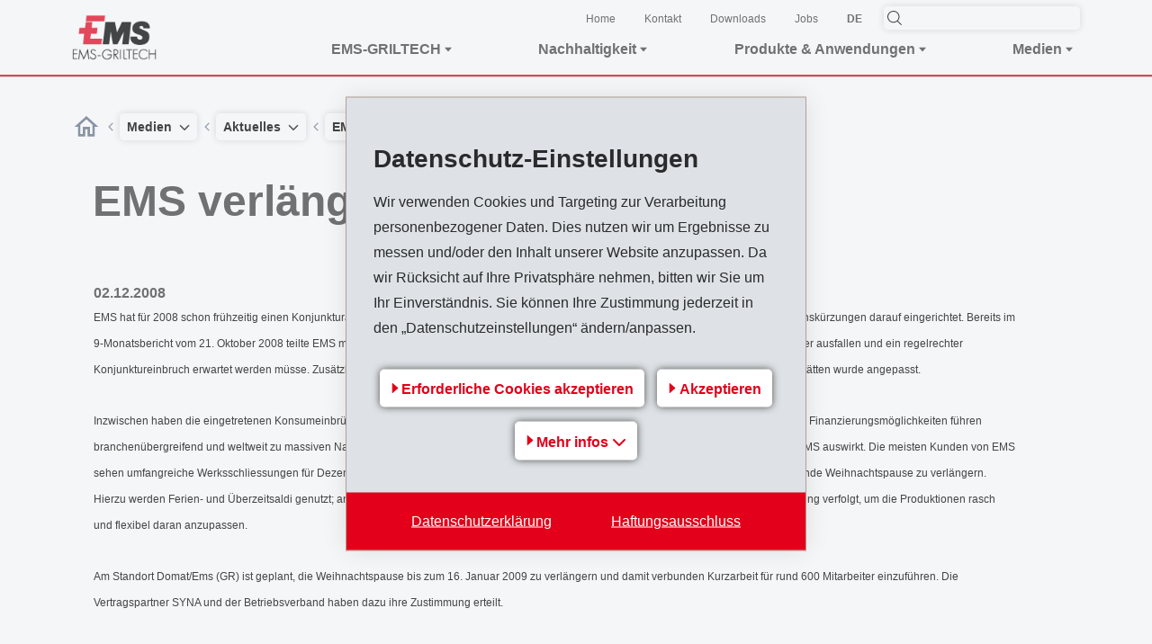

--- FILE ---
content_type: text/html; charset=utf-8
request_url: https://www.emsgriltech.com/de/medien/aktuelles/ems-griltech/detail/ems-verlaengert-weihnachtspause/
body_size: 39043
content:
<!DOCTYPE html>
<html lang="de">
<head>

<meta charset="utf-8">
<!-- 
	=========================================================
	Produced by: CS2 AG | Switzerland
	Contact: www.cs2.ch | Tel. +41 61 333 22 22 | info@cs2.ch
	=========================================================

	This website is powered by TYPO3 - inspiring people to share!
	TYPO3 is a free open source Content Management Framework initially created by Kasper Skaarhoj and licensed under GNU/GPL.
	TYPO3 is copyright 1998-2026 of Kasper Skaarhoj. Extensions are copyright of their respective owners.
	Information and contribution at https://typo3.org/
-->



<title>EMS verlängert Weihnachtspause</title>
<meta name="generator" content="TYPO3 CMS">
<meta name="robots" content="index,follow">
<meta name="description" content="Wir produzieren und verkaufen Grilon, Nexylon und Nexylene Fasern, Griltex Schmelzklebstoffe, Grilbond Haftvermittler, Primid Pulverlackhärter und Grilonit Reaktivverdünner.">
<meta name="keywords" content="Wir produzieren und verkaufen Grilon, Nexylon und Nexylene Fasern, Griltex Schmelzklebstoffe, Grilbond Haftvermittler, Primid Pulverlackhärter und Grilonit Reaktivverdünner.">
<meta name="author" content="EMS-GRILTECH">
<meta name="viewport" content="width=device-width,initial-scale=1,minimum-scale=1, maximum-scale=1, user-scalable=no">
<meta property="og:url" content="https://www.emsgriltech.com/de/medien/aktuelles/ems-griltech/detail/ems-verlaengert-weihnachtspause/">
<meta property="og:title" content="EMS verlängert Weihnachtspause">
<meta property="og:description" content="">
<meta property="og:type" content="TEXT">
<meta property="og:site_name" content="EMS-GRILTECH">
<meta name="twitter:card" content="summary">
<meta name="revisit-after" content="10 days">


<link rel="stylesheet" href="https://www.emsgriltech.com/typo3temp/assets/css/998a504162b481e9b8b7373831a0a500.css?1721042626" media="all">



<script src="https://www.emsgriltech.com/_assets/cb8d2156fdf1434daf1f943e4cc07488/JavaScript/cssrelpreload.js?1689751032" async="async"></script>
<script>
/*<![CDATA[*/
/*TS_inlineJS*/
var gdpralert = 'GDPR is mandatory';
var gdpr_howto_unset_cookies = "";
var gdpr_about_cookies = "";

/*]]>*/
</script>
<script>var sprites = {"prototype":"https:\/\/www.emsgriltech.com\/_assets\/103a435f754bfdff1e6cf4fc358d43e1\/dist\/icons\/symbol-defs.svg","social":"https:\/\/www.emsgriltech.com\/_assets\/103a435f754bfdff1e6cf4fc358d43e1\/dist\/icons\/social.svg"};</script>

<script>var base="https://www.emsgriltech.com/";</script>
<script type="application/ld+json">
  {
    "@context": "https://schema.org",
    "@type": "Organization",
    "name": "EMS Group",
    "url": "https://www.ems-group.com",
    "logo": "https://www.ems-group.com/fileadmin/templates/pics/logo.gif",
    "contactPoint": [
      {
        "@type": "ContactPoint",
        "telephone": "+41 81 632 61 11","contactType": "customer service"
      }
    ]
  }
</script>
<link rel="apple-touch-icon" sizes="180x180" href="/_assets/103a435f754bfdff1e6cf4fc358d43e1/dist/favicons/apple-touch-icon.png"><link rel="icon" type="image/png" sizes="32x32" href="/_assets/103a435f754bfdff1e6cf4fc358d43e1/dist/favicons/favicon-32x32.png"><link rel="icon" type="image/png" sizes="16x16" href="/_assets/103a435f754bfdff1e6cf4fc358d43e1/dist/favicons/favicon-16x16.png"><link rel="manifest" href="/_assets/103a435f754bfdff1e6cf4fc358d43e1/dist/favicons/manifest.json"><link rel="manifest" href="/_assets/103a435f754bfdff1e6cf4fc358d43e1/dist/favicons/manifest.json"><link rel="mask-icon" href="/_assets/103a435f754bfdff1e6cf4fc358d43e1/dist/favicons/safari-pinned-tab.svg" color="#6bd930"><link rel="shortcut icon" href="/_assets/103a435f754bfdff1e6cf4fc358d43e1/dist/favicons/favicon.ico"><meta name="msapplication-config" content="/_assets/103a435f754bfdff1e6cf4fc358d43e1/dist/favicons/browserconfig.xml">		<meta name="apple-mobile-web-app-title" content="EMS Group">
		<meta name="application-name" content="EMS Group">
		<meta name="theme-color" content="#ffffff">
        <style>
            .lcp {pointer-events: none;}
            .lcp:after {content:"";position:fixed;width:100vw;height:100vh;z-index:100000;background: #fff;top:0;left:0;}
            .lcp.loaded:after{z-index:-1;}
        </style><script>var protobase = "/_assets/103a435f754bfdff1e6cf4fc358d43e1/";var localbase = "/_assets/cb8d2156fdf1434daf1f943e4cc07488/";var solrbase = "/_assets/e799cca3073eabb617dfebf5f7cabc53/";var gdprbase = "/_assets/c27629c6f6747691cc5f5e4239ee2278/";</script><script type="text/Javascript">
	/*<![CDATA[*/
	var tx_solr_suggestUrl = "?eID=tx_solr_suggest&id=";
	/*]]>*/
	</script><script>var lang;</script> <script>
 var rconfig = {
     urlArgs: "bust=v25.03.11.ih"
 };
 </script>
<!-- Google Tag Manager -->
<script>(function(w,d,s,l,i){w[l]=w[l]||[];w[l].push({'gtm.start':
new Date().getTime(),event:'gtm.js'});var f=d.getElementsByTagName(s)[0],
j=d.createElement(s),dl=l!='dataLayer'?'&l='+l:'';j.async=true;j.src=
'https://www.googletagmanager.com/gtm.js?id='+i+dl;f.parentNode.insertBefore(j,f);
})(window,document,'script','dataLayer','GTM-W5G56Q');</script>
<!-- End Google Tag Manager -->

<!-- VhsAssetsDependenciesLoaded image,vendor,main,override,mailtoui -->
<link rel="preload" onload="this.onload=null;this.rel=&#039;stylesheet&#039;" as="style" href="/typo3temp/assets/vhs/vhs-assets-vendor.css?1769898379" />
<link rel="stylesheet" href="/typo3temp/assets/vhs/vhs-assets-main.css?1769898379" />
<link rel="preload" onload="this.onload=null;this.rel=&#039;stylesheet&#039;" as="style" href="/typo3temp/assets/vhs/vhs-assets-override.css?1769898379" /></head>
<body class="site-emsgriltech">
<!-- Google Tag Manager (noscript) -->
<noscript><iframe src="https://www.googletagmanager.com/ns.html?id=GTM-W5G56Q"
height="0" width="0" style="display:none;visibility:hidden"></iframe></noscript>
<!-- End Google Tag Manager (noscript) -->






        

	
    
<div class="lcp"><img alt="" width="99999" height="99999" style="z-index: -2; pointer-events: none; position: absolute; top: 0; left: 0; width: 99vw; height: 99vh;" src="[data-uri]"></div>


		<header class="main-header sticky fixed-top">
			
		
		
		
	

		<div class="navigation-content">
			<div class="content-wrapper">
				<div class="d-flex justify-content-between">
					<div class="py-2 py-lg-4">
						<a href="/de/" class=""><img class="logo ems-logo" width="auto" height="auto" src="https://www.emsgriltech.com/typo3temp/assets/_processed_/d/2/csm_Logo-EMS_GRILTECH_5f5d8351fe.png"   alt="EMS Group" title="EMS Group" ></a>
					</div>
					<div class="d-none d-lg-flex flex-column flex-nowrap justify-content-center w-75">
						<div class="d-none d-lg-flex justify-content-end align-items-center">
							
								

							
							
								
									<div class="m-0 nav-item">
										<a href="/de/" target="_self" class="font-primary text-small-sm m-0 px-4">
											Home
										</a>
									</div>
								
									<div class="m-0 nav-item">
										<a href="/de/ems-griltech/kontakt/kontakt/" target="_self" class="font-primary text-small-sm m-0 px-4">
											Kontakt
										</a>
									</div>
								
									<div class="m-0 nav-item">
										<a href="/de/medien/downloads/broschueren/" target="_self" class="font-primary text-small-sm m-0 px-4">
											Downloads
										</a>
									</div>
								
									<div class="m-0 nav-item">
										<a href="/de/ems-griltech/jobs-karriere/offene-stellen/" target="_self" class="font-primary text-small-sm m-0 px-4">
											Jobs
										</a>
									</div>
								
							
							
								<div class="pl-4 pr-6">
									
		<!-- Language Dropdown-->
		<div class="language d-none d-lg-block dropdown">
			
				
						<a id="langsDropdown" href="#" data-toggle="dropdown" aria-haspopup="true" aria-expanded="false" class="text-reset py-2 lang-link text-decoration-none">
							DE
						</a>
					
			
					<span class="dropdown-menu p-0">
						
							
									<a class="dropdown-item text-center " href="/en/media/news/ems-griltech/detail/ems-will-extend-the-christmas-break/" hreflang="en" title="EN">
										EN
									</a>
								
						
							
						
							
									<a class="dropdown-item text-center " href="/cn/ems-griltech/%E5%AA%92%E4%BD%93/%E6%96%B0%E9%97%BB/ems-griltech/detail/ems-will-extend-the-christmas-break/" hreflang="zh" title="中文">
										中文
									</a>
								
						
					</span>
				
		</div>
	
								</div>
							
							<div class="">
								
		<div class="header-search position-relative">
			
	
	<div class="tx-solr-search-form">
		<form method="get" id="tx-solr-search-form-pi-results" action="/de/search/" data-suggest="/de/search/?type=7384" data-suggest-header="Top Treffer" accept-charset="utf-8">

			

			

			<svg class="header-icon search-icon"><use href="#search-icon"/></svg>
			<input type="text" class="tx-solr-q js-solr-q tx-solr-suggest tx-solr-suggest-focus rounded-5 border-0 ems-shadow-easy" name="tx_solr[q]" value="" />
			<button class="btn btn-primary tx-solr-submit d-none" type="submit">
				<span class="bi bi-search"></span>
				Suchen
			</button>
		</form>
	</div>



		</div>
	
							</div>
						</div>
						<div class="d-none d-lg-flex justify-content-between">
							
								
									
											
											<span class="nav-item">
												<div class="nav-link" data-toggle="collapse" data-target="#mainNavigation455" aria-label="Toggle submenu"><p class="m-0 font-primary-bold d-flex align-items-center">EMS-GRILTECH <svg class="ems-svg-icon svg-extra-small pl-1"><use href="#filled-arrow-icon"/></svg></p></div>
											</span>
											<div id="HeaderMainNavigation" class="main-navigation navbar navbar-expand-lg p-0">
												<div class="flyoutmenu flyoutmenu455 collapse" id="mainNavigation455" data-parent="#HeaderMainNavigation" aria-labelledby="navbarDropdown_search">
													
		<div class="flyout-wrapper d-flex flex-column" id="mainNavigationWrapper455">
			<div class="content-wrapper position-relative h-100 w-100 flyout-content flyout-content455 mb-6">
				
				<div class="row flyout">
					<span class="close-wrapper">
						<svg class="ems-svg-icon close-icon">
							<use href="#close-icon"/>
						</svg>
					</span>
					<div class="col-12 col-lg-8 d-flex flex-column d-lg-block position-initial h-100 level-1 desktop">
						
							
									<a href="/de/ems-griltech/spe-award-2025/" target="_self" class="text-decoration-none">
										<div class="h1 text-primary-black font-weight-bold">EMS-GRILTECH</div>
									</a>
								
						
						
							
									<ul class="nav main-nav grid-rows flex-column padding">
										
											<li class="nav-item mb-7">
												
														<a href="javascript:void(0)" target="" class="level-1 toggle-sub-navigation nav-link d-flex align-items-center p-0 trigger" data-uid="530" data-prevLevel="455">
															<svg class="nav-link-icon mr-5">
																<use href="#filled-arrow-icon"/>
															</svg>
															Über EMS-GRILTECH
														</a>
													
											</li>
										
											<li class="nav-item mb-7">
												
														<a href="javascript:void(0)" target="" class="level-1 toggle-sub-navigation nav-link d-flex align-items-center p-0 trigger" data-uid="464" data-prevLevel="455">
															<svg class="nav-link-icon mr-5">
																<use href="#filled-arrow-icon"/>
															</svg>
															Jobs & Karriere
														</a>
													
											</li>
										
											<li class="nav-item mb-7">
												
														<a href="javascript:void(0)" target="" class="level-1 toggle-sub-navigation nav-link d-flex align-items-center p-0 trigger" data-uid="511" data-prevLevel="455">
															<svg class="nav-link-icon mr-5">
																<use href="#filled-arrow-icon"/>
															</svg>
															Kontakt
														</a>
													
											</li>
										
									</ul>
								
						
					</div>
					
					
				</div>
			</div>
		</div>
	
													
														<div class="sub-navigation-wrap">
															
																
																		<div id="subpage-slide530" hidden>
																			
		<div class="flyout-wrapper d-flex flex-column" id="mainNavigationWrapper530">
			<div class="content-wrapper position-relative h-100 w-100 flyout-content flyout-content530 mb-6">
				
					<div class="nav-level-back">
						<a href="#" class="back button d-flex align-items-center justify-content-between" data-back="530" data-prevLevel="455">
							<svg class="ems-svg-icon svg-extra-small mr-2">
								<use href="#filled-arrow-icon"/>
							</svg>
							Zurück
						</a>
					</div>
				
				<div class="row flyout">
					<span class="close-wrapper">
						<svg class="ems-svg-icon close-icon">
							<use href="#close-icon"/>
						</svg>
					</span>
					<div class="col-12 col-lg-8 d-flex flex-column d-lg-block position-initial h-100 level-2 desktop">
						
							
									<a href="/de/ems-griltech/ueber-ems-griltech/ems-griltech-auf-einen-blick/" target="_self" class="text-decoration-none">
										<div class="h2 text-primary-black font-weight-bold">Über EMS-GRILTECH</div>
									</a>
								
						
						
							
									
											<div class="col-md-12 grid-rows">
												
													<div class="nav-item mb-6">
														<a href="/de/ems-griltech/ueber-ems-griltech/ems-griltech-auf-einen-blick/" target="_self" class="level-2 nav-link p-0"><span>EMS-GRILTECH auf einen Blick</span></a>
													</div>
												
													<div class="nav-item mb-6">
														<a href="/de/ems-griltech/ueber-ems-griltech/aktuelles/ems-griltech/" target="_self" class="level-2 nav-link p-0"><span>Aktuelles</span></a>
													</div>
												
													<div class="nav-item mb-6">
														<a href="/de/ems-griltech/ueber-ems-griltech/messen/" target="_self" class="level-2 nav-link p-0"><span>Messen</span></a>
													</div>
												
													<div class="nav-item mb-6">
														<a href="/de/ems-griltech/ueber-ems-griltech/unternehmensgeschichte/" target="_self" class="level-2 nav-link p-0"><span>Unternehmensgeschichte</span></a>
													</div>
												
													<div class="nav-item mb-6">
														<a href="/de/ems-griltech/ueber-ems-griltech/anwendungstechnik/" target="_self" class="level-2 nav-link p-0"><span>Anwendungstechnik</span></a>
													</div>
												
													<div class="nav-item mb-6">
														<a href="/de/ems-griltech/ueber-ems-griltech/qualitaets-standards/" target="_self" class="level-2 nav-link p-0"><span>Qualitäts-Standards</span></a>
													</div>
												
											</div>
										
								
						
					</div>
					
					
				</div>
			</div>
		</div>
	
																		</div>
																	
															
																
																		<div id="subpage-slide464" hidden>
																			
		<div class="flyout-wrapper d-flex flex-column" id="mainNavigationWrapper464">
			<div class="content-wrapper position-relative h-100 w-100 flyout-content flyout-content464 mb-6">
				
					<div class="nav-level-back">
						<a href="#" class="back button d-flex align-items-center justify-content-between" data-back="464" data-prevLevel="455">
							<svg class="ems-svg-icon svg-extra-small mr-2">
								<use href="#filled-arrow-icon"/>
							</svg>
							Zurück
						</a>
					</div>
				
				<div class="row flyout">
					<span class="close-wrapper">
						<svg class="ems-svg-icon close-icon">
							<use href="#close-icon"/>
						</svg>
					</span>
					<div class="col-12 col-lg-8 d-flex flex-column d-lg-block position-initial h-100 level-2 desktop">
						
							
									<a href="/de/ems-griltech/jobs-karriere/offene-stellen/" target="_self" class="text-decoration-none">
										<div class="h2 text-primary-black font-weight-bold">Jobs &amp; Karriere</div>
									</a>
								
						
						
							
									
											<div class="col-md-12 grid-rows">
												
													<div class="nav-item mb-6">
														<a href="/de/ems-griltech/jobs-karriere/offene-stellen/" target="_self" class="level-2 nav-link p-0"><span>Offene Stellen</span></a>
													</div>
												
													<div class="nav-item mb-6">
														<a href="/de/ems-griltech/jobs-karriere/offene-lehrstellen/" target="_self" class="level-2 nav-link p-0"><span>Offene Lehrstellen</span></a>
													</div>
												
													<div class="nav-item mb-6">
														<a href="/de/ems-griltech/jobs-karriere/ems-auf-einen-blick/" target="_self" class="level-2 nav-link p-0"><span>EMS auf einen Blick</span></a>
													</div>
												
											</div>
										
								
						
					</div>
					
					
				</div>
			</div>
		</div>
	
																		</div>
																	
															
																
																		<div id="subpage-slide511" hidden>
																			
		<div class="flyout-wrapper d-flex flex-column" id="mainNavigationWrapper511">
			<div class="content-wrapper position-relative h-100 w-100 flyout-content flyout-content511 mb-6">
				
					<div class="nav-level-back">
						<a href="#" class="back button d-flex align-items-center justify-content-between" data-back="511" data-prevLevel="455">
							<svg class="ems-svg-icon svg-extra-small mr-2">
								<use href="#filled-arrow-icon"/>
							</svg>
							Zurück
						</a>
					</div>
				
				<div class="row flyout">
					<span class="close-wrapper">
						<svg class="ems-svg-icon close-icon">
							<use href="#close-icon"/>
						</svg>
					</span>
					<div class="col-12 col-lg-8 d-flex flex-column d-lg-block position-initial h-100 level-2 desktop">
						
							
									<a href="/de/ems-griltech/kontakt/kontakt/" target="_self" class="text-decoration-none">
										<div class="h2 text-primary-black font-weight-bold">Kontakt</div>
									</a>
								
						
						
							
									
											<div class="col-md-12 grid-rows">
												
													<div class="nav-item mb-6">
														<a href="/de/ems-griltech/kontakt/kontakt/" target="_self" class="level-2 nav-link p-0"><span>Kontakt</span></a>
													</div>
												
													<div class="nav-item mb-6">
														<a href="/de/ems-griltech/kontakt/ems-griltech-adressen/" target="_self" class="level-2 nav-link p-0"><span>EMS-GRILTECH Adressen</span></a>
													</div>
												
													<div class="nav-item mb-6">
														<a href="/de/ems-griltech/kontakt/partner-weltweit/" target="_self" class="level-2 nav-link p-0"><span>Partner weltweit</span></a>
													</div>
												
											</div>
										
								
						
					</div>
					
					
				</div>
			</div>
		</div>
	
																		</div>
																	
															
														</div>
													
												</div>
											</div>
										
								
									
											
											<span class="nav-item">
												<div class="nav-link" data-toggle="collapse" data-target="#mainNavigation456" aria-label="Toggle submenu"><p class="m-0 font-primary-bold d-flex align-items-center">Nachhaltigkeit <svg class="ems-svg-icon svg-extra-small pl-1"><use href="#filled-arrow-icon"/></svg></p></div>
											</span>
											<div id="HeaderMainNavigation" class="main-navigation navbar navbar-expand-lg p-0">
												<div class="flyoutmenu flyoutmenu456 collapse" id="mainNavigation456" data-parent="#HeaderMainNavigation" aria-labelledby="navbarDropdown_search">
													
		<div class="flyout-wrapper d-flex flex-column" id="mainNavigationWrapper456">
			<div class="content-wrapper position-relative h-100 w-100 flyout-content flyout-content456 mb-6">
				
				<div class="row flyout">
					<span class="close-wrapper">
						<svg class="ems-svg-icon close-icon">
							<use href="#close-icon"/>
						</svg>
					</span>
					<div class="col-12 col-lg-8 d-flex flex-column d-lg-block position-initial h-100 level-1 desktop">
						
							
									<a href="/de/nachhaltigkeit/klimaneutralitaet/" target="_self" class="text-decoration-none">
										<div class="h1 text-primary-black font-weight-bold">Nachhaltigkeit</div>
									</a>
								
						
						
							
									<ul class="nav main-nav grid-rows flex-column padding">
										
											<li class="nav-item mb-7">
												
														<a href="/de/nachhaltigkeit/klimaneutralitaet/" target="_self" class="level-1 nav-link p-0 nav-link-nosub"><span>Klimaneutralität</span></a>
													
											</li>
										
											<li class="nav-item mb-7">
												
														<a href="/de/nachhaltigkeit/umweltschutz-und-sicherheit/" target="_self" class="level-1 nav-link p-0 nav-link-nosub"><span>Umweltschutz und Sicherheit</span></a>
													
											</li>
										
											<li class="nav-item mb-7">
												
														<a href="/de/nachhaltigkeit/zertifizierungen/" target="_self" class="level-1 nav-link p-0 nav-link-nosub"><span>Zertifizierungen</span></a>
													
											</li>
										
											<li class="nav-item mb-7">
												
														<a href="/de/nachhaltigkeit/kennzahlen-/-fakten/" target="_self" class="level-1 nav-link p-0 nav-link-nosub"><span>Kennzahlen / Fakten</span></a>
													
											</li>
										
											<li class="nav-item mb-7">
												
														<a href="/de/nachhaltigkeit/nachhaltigkeitsbericht/" target="_self" class="level-1 nav-link p-0 nav-link-nosub"><span>Nachhaltigkeitsbericht</span></a>
													
											</li>
										
											<li class="nav-item mb-7">
												
														<a href="/de/nachhaltigkeit/leitbild/" target="_self" class="level-1 nav-link p-0 nav-link-nosub"><span>Leitbild</span></a>
													
											</li>
										
											<li class="nav-item mb-7">
												
														<a href="/de/nachhaltigkeit/mitarbeiter/" target="_self" class="level-1 nav-link p-0 nav-link-nosub"><span>Mitarbeiter</span></a>
													
											</li>
										
											<li class="nav-item mb-7">
												
														<a href="/de/nachhaltigkeit/menschenrechte/" target="_self" class="level-1 nav-link p-0 nav-link-nosub"><span>Menschenrechte</span></a>
													
											</li>
										
									</ul>
								
						
					</div>
					
					
				</div>
			</div>
		</div>
	
													
														<div class="sub-navigation-wrap">
															
																
															
																
															
																
															
																
															
																
															
																
															
																
															
																
															
														</div>
													
												</div>
											</div>
										
								
									
											
											<span class="nav-item">
												<div class="nav-link" data-toggle="collapse" data-target="#mainNavigation457" aria-label="Toggle submenu"><p class="m-0 font-primary-bold d-flex align-items-center">Produkte &amp; Anwendungen <svg class="ems-svg-icon svg-extra-small pl-1"><use href="#filled-arrow-icon"/></svg></p></div>
											</span>
											<div id="HeaderMainNavigation" class="main-navigation navbar navbar-expand-lg p-0">
												<div class="flyoutmenu flyoutmenu457 collapse" id="mainNavigation457" data-parent="#HeaderMainNavigation" aria-labelledby="navbarDropdown_search">
													
		<div class="flyout-wrapper d-flex flex-column" id="mainNavigationWrapper457">
			<div class="content-wrapper position-relative h-100 w-100 flyout-content flyout-content457 mb-6">
				
				<div class="row flyout">
					<span class="close-wrapper">
						<svg class="ems-svg-icon close-icon">
							<use href="#close-icon"/>
						</svg>
					</span>
					<div class="col-12 col-lg-8 d-flex flex-column d-lg-block position-initial h-100 level-1 desktop">
						
							
									<a href="/de/produkte-anwendungen/produkte/" target="_self" class="text-decoration-none">
										<div class="h1 text-primary-black font-weight-bold">Produkte &amp; Anwendungen</div>
									</a>
								
						
						
							
									<ul class="nav main-nav grid-rows flex-column padding">
										
											<li class="nav-item mb-7">
												
														<a href="javascript:void(0)" target="" class="level-1 toggle-sub-navigation nav-link d-flex align-items-center p-0 trigger" data-uid="473" data-prevLevel="457">
															<svg class="nav-link-icon mr-5">
																<use href="#filled-arrow-icon"/>
															</svg>
															Produkte
														</a>
													
											</li>
										
											<li class="nav-item mb-7">
												
														<a href="javascript:void(0)" target="" class="level-1 toggle-sub-navigation nav-link d-flex align-items-center p-0 trigger" data-uid="472" data-prevLevel="457">
															<svg class="nav-link-icon mr-5">
																<use href="#filled-arrow-icon"/>
															</svg>
															Märkte & Anwendungen
														</a>
													
											</li>
										
									</ul>
								
						
					</div>
					
					
				</div>
			</div>
		</div>
	
													
														<div class="sub-navigation-wrap">
															
																
																		<div id="subpage-slide473" hidden>
																			
		<div class="flyout-wrapper d-flex flex-column" id="mainNavigationWrapper473">
			<div class="content-wrapper position-relative h-100 w-100 flyout-content flyout-content473 mb-6">
				
					<div class="nav-level-back">
						<a href="#" class="back button d-flex align-items-center justify-content-between" data-back="473" data-prevLevel="457">
							<svg class="ems-svg-icon svg-extra-small mr-2">
								<use href="#filled-arrow-icon"/>
							</svg>
							Zurück
						</a>
					</div>
				
				<div class="row flyout">
					<span class="close-wrapper">
						<svg class="ems-svg-icon close-icon">
							<use href="#close-icon"/>
						</svg>
					</span>
					<div class="col-12 col-lg-8 d-flex flex-column d-lg-block position-initial h-100 level-2 desktop">
						
							
									<a href="/de/produkte-anwendungen/produkte/" target="_self" class="text-decoration-none">
										<div class="h2 text-primary-black font-weight-bold">Produkte</div>
									</a>
								
						
						
							
									
											<div class="col-md-12 grid-rows">
												
													<div class="nav-item mb-6">
														<a href="/de/produkte-anwendungen/produkte/griltex/" target="_self" class="level-2 nav-link p-0"><span>GRILTEX</span></a>
													</div>
												
													<div class="nav-item mb-6">
														<a href="/de/produkte-anwendungen/produkte/primid/" target="_self" class="level-2 nav-link p-0"><span>PRIMID</span></a>
													</div>
												
													<div class="nav-item mb-6">
														<a href="/de/produkte-anwendungen/produkte/grilonit/" target="_self" class="level-2 nav-link p-0"><span>GRILONIT</span></a>
													</div>
												
													<div class="nav-item mb-6">
														<a href="/de/produkte-anwendungen/produkte/nexylon/" target="_self" class="level-2 nav-link p-0"><span>NEXYLON</span></a>
													</div>
												
													<div class="nav-item mb-6">
														<a href="/de/produkte-anwendungen/produkte/nexylene/" target="_self" class="level-2 nav-link p-0"><span>NEXYLENE</span></a>
													</div>
												
													<div class="nav-item mb-6">
														<a href="/de/produkte-anwendungen/produkte/grilbond/" target="_self" class="level-2 nav-link p-0"><span>GRILBOND</span></a>
													</div>
												
													<div class="nav-item mb-6">
														<a href="/de/produkte-anwendungen/produkte/grilon/" target="_self" class="level-2 nav-link p-0"><span>GRILON</span></a>
													</div>
												
											</div>
										
								
						
					</div>
					
					
				</div>
			</div>
		</div>
	
																		</div>
																	
															
																
																		<div id="subpage-slide472" hidden>
																			
		<div class="flyout-wrapper d-flex flex-column" id="mainNavigationWrapper472">
			<div class="content-wrapper position-relative h-100 w-100 flyout-content flyout-content472 mb-6">
				
					<div class="nav-level-back">
						<a href="#" class="back button d-flex align-items-center justify-content-between" data-back="472" data-prevLevel="457">
							<svg class="ems-svg-icon svg-extra-small mr-2">
								<use href="#filled-arrow-icon"/>
							</svg>
							Zurück
						</a>
					</div>
				
				<div class="row flyout">
					<span class="close-wrapper">
						<svg class="ems-svg-icon close-icon">
							<use href="#close-icon"/>
						</svg>
					</span>
					<div class="col-12 col-lg-8 d-flex flex-column d-lg-block position-initial h-100 level-2 desktop">
						
							
									<a href="/de/produkte-anwendungen/maerket-anwendungen/schmelzklebstoffe/" target="_self" class="text-decoration-none">
										<div class="h2 text-primary-black font-weight-bold">Märkte &amp; Anwendungen</div>
									</a>
								
						
						
							
									
											<div class="col-md-12 grid-rows">
												
													<div class="nav-item mb-6">
														<a href="/de/produkte-anwendungen/maerket-anwendungen/schmelzklebstoffe/" target="_self" class="level-2 nav-link p-0"><span>Schmelzklebstoffe</span></a>
													</div>
												
													<div class="nav-item mb-6">
														<a href="/de/produkte-anwendungen/maerket-anwendungen/technische-fasern/" target="_self" class="level-2 nav-link p-0"><span>Technische Fasern</span></a>
													</div>
												
													<div class="nav-item mb-6">
														<a href="/de/produkte-anwendungen/maerket-anwendungen/schmelzklebegarne/" target="_self" class="level-2 nav-link p-0"><span>Schmelzklebegarne</span></a>
													</div>
												
													<div class="nav-item mb-6">
														<a href="/de/produkte-anwendungen/maerket-anwendungen/polymere-fuer-monofilamente/" target="_self" class="level-2 nav-link p-0"><span>Polymere für Monofilamente</span></a>
													</div>
												
													<div class="nav-item mb-6">
														<a href="/de/produkte-anwendungen/maerket-anwendungen/pulverlacke/" target="_self" class="level-2 nav-link p-0"><span>Pulverlacke</span></a>
													</div>
												
													<div class="nav-item mb-6">
														<a href="/de/produkte-anwendungen/maerket-anwendungen/haftvermittler/" target="_self" class="level-2 nav-link p-0"><span>Haftvermittler</span></a>
													</div>
												
													<div class="nav-item mb-6">
														<a href="/de/produkte-anwendungen/maerket-anwendungen/bauwesen/" target="_self" class="level-2 nav-link p-0"><span>Bauwesen</span></a>
													</div>
												
											</div>
										
								
						
					</div>
					
					
				</div>
			</div>
		</div>
	
																		</div>
																	
															
														</div>
													
												</div>
											</div>
										
								
									
											
											<span class="nav-item">
												<div class="nav-link" data-toggle="collapse" data-target="#mainNavigation458" aria-label="Toggle submenu"><p class="m-0 font-primary-bold d-flex align-items-center">Medien <svg class="ems-svg-icon svg-extra-small pl-1"><use href="#filled-arrow-icon"/></svg></p></div>
											</span>
											<div id="HeaderMainNavigation" class="main-navigation navbar navbar-expand-lg p-0">
												<div class="flyoutmenu flyoutmenu458 collapse" id="mainNavigation458" data-parent="#HeaderMainNavigation" aria-labelledby="navbarDropdown_search">
													
		<div class="flyout-wrapper d-flex flex-column" id="mainNavigationWrapper458">
			<div class="content-wrapper position-relative h-100 w-100 flyout-content flyout-content458 mb-6">
				
				<div class="row flyout">
					<span class="close-wrapper">
						<svg class="ems-svg-icon close-icon">
							<use href="#close-icon"/>
						</svg>
					</span>
					<div class="col-12 col-lg-8 d-flex flex-column d-lg-block position-initial h-100 level-1 desktop">
						
							
									<a href="/de/medien/aktuelles/ems-griltech/" target="_self" class="text-decoration-none">
										<div class="h1 text-primary-black font-weight-bold">Medien</div>
									</a>
								
						
						
							
									<ul class="nav main-nav grid-rows flex-column padding">
										
											<li class="nav-item mb-7">
												
														<a href="javascript:void(0)" target="" class="level-1 toggle-sub-navigation nav-link d-flex align-items-center p-0 trigger" data-uid="496" data-prevLevel="458">
															<svg class="nav-link-icon mr-5">
																<use href="#filled-arrow-icon"/>
															</svg>
															Aktuelles
														</a>
													
											</li>
										
											<li class="nav-item mb-7">
												
														<a href="/de/medien/messen/" target="_self" class="level-1 nav-link p-0 nav-link-nosub"><span>Messen</span></a>
													
											</li>
										
											<li class="nav-item mb-7">
												
														<a href="javascript:void(0)" target="" class="level-1 toggle-sub-navigation nav-link d-flex align-items-center p-0 trigger" data-uid="494" data-prevLevel="458">
															<svg class="nav-link-icon mr-5">
																<use href="#filled-arrow-icon"/>
															</svg>
															Bilder
														</a>
													
											</li>
										
											<li class="nav-item mb-7">
												
														<a href="javascript:void(0)" target="" class="level-1 toggle-sub-navigation nav-link d-flex align-items-center p-0 trigger" data-uid="493" data-prevLevel="458">
															<svg class="nav-link-icon mr-5">
																<use href="#filled-arrow-icon"/>
															</svg>
															Downloads
														</a>
													
											</li>
										
									</ul>
								
						
					</div>
					
					
				</div>
			</div>
		</div>
	
													
														<div class="sub-navigation-wrap">
															
																
																		<div id="subpage-slide496" hidden>
																			
		<div class="flyout-wrapper d-flex flex-column" id="mainNavigationWrapper496">
			<div class="content-wrapper position-relative h-100 w-100 flyout-content flyout-content496 mb-6">
				
					<div class="nav-level-back">
						<a href="#" class="back button d-flex align-items-center justify-content-between" data-back="496" data-prevLevel="458">
							<svg class="ems-svg-icon svg-extra-small mr-2">
								<use href="#filled-arrow-icon"/>
							</svg>
							Zurück
						</a>
					</div>
				
				<div class="row flyout">
					<span class="close-wrapper">
						<svg class="ems-svg-icon close-icon">
							<use href="#close-icon"/>
						</svg>
					</span>
					<div class="col-12 col-lg-8 d-flex flex-column d-lg-block position-initial h-100 level-2 desktop">
						
							
									<a href="/de/medien/aktuelles/ems-griltech/" target="_self" class="text-decoration-none">
										<div class="h2 text-primary-black font-weight-bold">Aktuelles</div>
									</a>
								
						
						
							
									
											<div class="col-md-12 grid-rows">
												
													<div class="nav-item mb-6">
														<a href="/de/medien/aktuelles/ems-griltech/" target="_self" class="level-2 nav-link p-0"><span>EMS-GRILTECH</span></a>
													</div>
												
													<div class="nav-item mb-6">
														<a href="/de/medien/aktuelles/ems-gruppe/" target="_self" class="level-2 nav-link p-0"><span>EMS-Gruppe</span></a>
													</div>
												
											</div>
										
								
						
					</div>
					
					
				</div>
			</div>
		</div>
	
																		</div>
																	
															
																
															
																
																		<div id="subpage-slide494" hidden>
																			
		<div class="flyout-wrapper d-flex flex-column" id="mainNavigationWrapper494">
			<div class="content-wrapper position-relative h-100 w-100 flyout-content flyout-content494 mb-6">
				
					<div class="nav-level-back">
						<a href="#" class="back button d-flex align-items-center justify-content-between" data-back="494" data-prevLevel="458">
							<svg class="ems-svg-icon svg-extra-small mr-2">
								<use href="#filled-arrow-icon"/>
							</svg>
							Zurück
						</a>
					</div>
				
				<div class="row flyout">
					<span class="close-wrapper">
						<svg class="ems-svg-icon close-icon">
							<use href="#close-icon"/>
						</svg>
					</span>
					<div class="col-12 col-lg-8 d-flex flex-column d-lg-block position-initial h-100 level-2 desktop">
						
							
									<a href="/de/medien/bilder/werkplatz-domat/ems-schweiz/" target="_self" class="text-decoration-none">
										<div class="h2 text-primary-black font-weight-bold">Bilder</div>
									</a>
								
						
						
							
									
											<div class="col-md-12 grid-rows">
												
													<div class="nav-item mb-6">
														<a href="/de/medien/bilder/werkplatz-domat/ems-schweiz/" target="_self" class="level-2 nav-link p-0"><span>Werkplatz Domat/Ems, Schweiz</span></a>
													</div>
												
													<div class="nav-item mb-6">
														<a href="/de/medien/bilder/ems-standorte-weltweit/" target="_self" class="level-2 nav-link p-0"><span>EMS-Standorte weltweit</span></a>
													</div>
												
													<div class="nav-item mb-6">
														<a href="/de/medien/bilder/ems-mitarbeiter/" target="_self" class="level-2 nav-link p-0"><span>EMS Mitarbeiter</span></a>
													</div>
												
											</div>
										
								
						
					</div>
					
					
				</div>
			</div>
		</div>
	
																		</div>
																	
															
																
																		<div id="subpage-slide493" hidden>
																			
		<div class="flyout-wrapper d-flex flex-column" id="mainNavigationWrapper493">
			<div class="content-wrapper position-relative h-100 w-100 flyout-content flyout-content493 mb-6">
				
					<div class="nav-level-back">
						<a href="#" class="back button d-flex align-items-center justify-content-between" data-back="493" data-prevLevel="458">
							<svg class="ems-svg-icon svg-extra-small mr-2">
								<use href="#filled-arrow-icon"/>
							</svg>
							Zurück
						</a>
					</div>
				
				<div class="row flyout">
					<span class="close-wrapper">
						<svg class="ems-svg-icon close-icon">
							<use href="#close-icon"/>
						</svg>
					</span>
					<div class="col-12 col-lg-8 d-flex flex-column d-lg-block position-initial h-100 level-2 desktop">
						
							
									<a href="/de/medien/downloads/broschueren/" target="_self" class="text-decoration-none">
										<div class="h2 text-primary-black font-weight-bold">Downloads</div>
									</a>
								
						
						
							
									
											<div class="col-md-12 grid-rows">
												
													<div class="nav-item mb-6">
														<a href="/de/medien/downloads/broschueren/" target="_self" class="level-2 nav-link p-0"><span>Broschüren & Zertifikate</span></a>
													</div>
												
													<div class="nav-item mb-6">
														<a href="/de/medien/downloads/allgemeine-geschaeftsbedingungen/" target="_self" class="level-2 nav-link p-0"><span>Allgemeine Geschäftsbedingungen</span></a>
													</div>
												
											</div>
										
								
						
					</div>
					
					
				</div>
			</div>
		</div>
	
																		</div>
																	
															
														</div>
													
												</div>
											</div>
										
								
							
						</div>
					</div>
					<div class="d-flex d-lg-none justify-content-between align-self-center align-items-center">
						<div>
							<a href="/de/search/" aria-label="Search">
								<svg class="header-icon"><use href="#search-icon"/></svg>
							</a>
						</div>
						
							<div class="ml-5 my-2">
								
		<!-- Language Dropdown-->
		<div class="language dropup">
			
				
						<a id="langsDropdown" href="#" data-toggle="dropdown" aria-haspopup="true" aria-expanded="false" class="text-reset py-2 lang-link text-decoration-none">
							DE
						</a>
					
			
					<span class="dropdown-menu p-0">
						
							
									<a class="dropdown-item text-center " href="/en/media/news/ems-griltech/detail/ems-will-extend-the-christmas-break/" hreflang="en" title="EN">
										EN
									</a>
								
						
							
						
							
									<a class="dropdown-item text-center " href="/cn/ems-griltech/%E5%AA%92%E4%BD%93/%E6%96%B0%E9%97%BB/ems-griltech/detail/ems-will-extend-the-christmas-break/" hreflang="zh" title="中文">
										中文
									</a>
								
						
					</span>
				
		</div>
	
							</div>
						
						<div class="ml-5">
							<div data-toggle="collapse" data-target="#mainMobileNavigation" aria-label="Toggle mobile navigation">
								<svg class="mobile-nav-hamburger"><use href="#hamburger-icon"/></svg>
							</div>
						</div>
					</div>
					
		<div id="MobileNavigation" class="main-navigation navbar navbar-expand-lg p-0">
			<div class="flyoutmenu collapse" id="mainMobileNavigation" data-parent="#MobileNavigation" aria-labelledby="navbarDropdown_search">
				<div class="flyout-wrapper d-flex flex-column">
					<div class="content-wrapper position-relative h-100 w-100 flyout-content">
						<div class="row flyout h-100">
							<div class="col-12 col-lg-4 d-flex flex-column d-lg-block position-initial h-100">
								
									<ul class="nav main-nav flex-column padding">
										
											<li class="nav-item">
												
														<a href="/de/ems-griltech/spe-award-2025/" target="_self" data-target="#mainmenu_455" class="level-1 nav-link d-flex align-items-center p-0 trigger">
															<svg class="nav-link-icon mr-3">
																<use href="#filled-arrow-icon"/>
															</svg>
															EMS-GRILTECH
														</a>
														<div id="mainmenu_455" class="nav-level l1">
															<div class="nav-level-wrap">
																<div class="nav-level-navigation">
																	<a href="#" class="back button d-flex align-items-center justify-content-between mb-3">
                                                                    <span class="nav-level-back d-flex align-items-center">
                                                                        <svg class="ems-svg-icon svg-extra-small mr-2"><use href="#filled-arrow-icon"/></svg>
                                                                        Zurück
                                                                    </span>
																	</a>
																	<a href="/de/ems-griltech/spe-award-2025/" target="_self" class="nav-link mb-3 p-0">
																		<span class="h2 text-primary-black font-weight-bold">
																			<div class="d-flex align-items-center">
																				EMS-GRILTECH
																				<svg class="ml-2 arrow-right"><use href="#filled-arrow-icon"/></svg>
																			</div>
																		</span>
																	</a>
																</div>
																
																	<ul class="nav flex-column level-2 position-relative">
																		
																			<li class="nav-item">
																				
																						<a href="/de/ems-griltech/ueber-ems-griltech/ems-griltech-auf-einen-blick/" target="_self" data-target="#mainmenu_530" class="nav-link p-0 trigger">
																							<span class="d-flex align-items-center">
																								<svg class="nav-link-icon mr-3">
																									<use href="#filled-arrow-icon"/>
																								</svg>
																								Über EMS-GRILTECH
																							</span>
																						</a>
																						<div id="mainmenu_530" class="nav-level w-calc l2">
																							<div class="nav-level-wrap p-0">
																								<div class="nav-level-navigation d-block d-lg-none mb-5">
																									<a href="#" class="back button d-flex align-items-center justify-content-between mb-3">
																										<span class="nav-level-back d-flex align-items-center">
																											<svg class="ems-svg-icon svg-extra-small mr-2">
																												<use href="#filled-arrow-icon"/>
																											</svg>
																											Zurück
																										</span>
																									</a>
																									<div class="d-flex align-items-center">
																										<a href="/de/ems-griltech/ueber-ems-griltech/ems-griltech-auf-einen-blick/" target="_self" class="nav-link mb-0 p-0">
																											<span class="h2 text-primary-black font-weight-bold">
																												<div class="d-flex align-items-center">
																													Über EMS-GRILTECH
																													<svg class="ml-2 arrow-right">
																														<use href="#filled-arrow-icon"/>
																													</svg>
																												</div>
																											</span>
																										</a>
																									</div>
																								</div>
																								
																									<ul class="nav flex-column flex-nowrap">
																										
																											<li class="nav-item">
																												<a href="/de/ems-griltech/ueber-ems-griltech/ems-griltech-auf-einen-blick/" target="_self" class="nav-link text-primary-black d-inline-flex p-0"><span>EMS-GRILTECH auf einen Blick</span></a>
																											</li>
																										
																											<li class="nav-item">
																												<a href="/de/ems-griltech/ueber-ems-griltech/aktuelles/ems-griltech/" target="_self" class="nav-link text-primary-black d-inline-flex last p-0"><span>Aktuelles</span></a>
																											</li>
																										
																											<li class="nav-item">
																												<a href="/de/ems-griltech/ueber-ems-griltech/messen/" target="_self" class="nav-link text-primary-black d-inline-flex last p-0"><span>Messen</span></a>
																											</li>
																										
																											<li class="nav-item">
																												<a href="/de/ems-griltech/ueber-ems-griltech/unternehmensgeschichte/" target="_self" class="nav-link text-primary-black d-inline-flex last p-0"><span>Unternehmensgeschichte</span></a>
																											</li>
																										
																											<li class="nav-item">
																												<a href="/de/ems-griltech/ueber-ems-griltech/anwendungstechnik/" target="_self" class="nav-link text-primary-black d-inline-flex last p-0"><span>Anwendungstechnik</span></a>
																											</li>
																										
																											<li class="nav-item">
																												<a href="/de/ems-griltech/ueber-ems-griltech/qualitaets-standards/" target="_self" class="nav-link text-primary-black d-inline-flex last p-0"><span>Qualitäts-Standards</span></a>
																											</li>
																										
																									</ul>
																								
																							</div>
																						</div>
																					
																			</li>
																		
																			<li class="nav-item">
																				
																						<a href="/de/ems-griltech/jobs-karriere/offene-stellen/" target="_self" data-target="#mainmenu_464" class="nav-link p-0 trigger">
																							<span class="d-flex align-items-center">
																								<svg class="nav-link-icon mr-3">
																									<use href="#filled-arrow-icon"/>
																								</svg>
																								Jobs & Karriere
																							</span>
																						</a>
																						<div id="mainmenu_464" class="nav-level w-calc l2">
																							<div class="nav-level-wrap p-0">
																								<div class="nav-level-navigation d-block d-lg-none mb-5">
																									<a href="#" class="back button d-flex align-items-center justify-content-between mb-3">
																										<span class="nav-level-back d-flex align-items-center">
																											<svg class="ems-svg-icon svg-extra-small mr-2">
																												<use href="#filled-arrow-icon"/>
																											</svg>
																											Zurück
																										</span>
																									</a>
																									<div class="d-flex align-items-center">
																										<a href="/de/ems-griltech/jobs-karriere/offene-stellen/" target="_self" class="nav-link mb-0 p-0">
																											<span class="h2 text-primary-black font-weight-bold">
																												<div class="d-flex align-items-center">
																													Jobs & Karriere
																													<svg class="ml-2 arrow-right">
																														<use href="#filled-arrow-icon"/>
																													</svg>
																												</div>
																											</span>
																										</a>
																									</div>
																								</div>
																								
																									<ul class="nav flex-column flex-nowrap">
																										
																											<li class="nav-item">
																												<a href="/de/ems-griltech/jobs-karriere/offene-stellen/" target="_self" class="nav-link text-primary-black d-inline-flex p-0"><span>Offene Stellen</span></a>
																											</li>
																										
																											<li class="nav-item">
																												<a href="/de/ems-griltech/jobs-karriere/offene-lehrstellen/" target="_self" class="nav-link text-primary-black d-inline-flex last p-0"><span>Offene Lehrstellen</span></a>
																											</li>
																										
																											<li class="nav-item">
																												<a href="/de/ems-griltech/jobs-karriere/ems-auf-einen-blick/" target="_self" class="nav-link text-primary-black d-inline-flex last p-0"><span>EMS auf einen Blick</span></a>
																											</li>
																										
																									</ul>
																								
																							</div>
																						</div>
																					
																			</li>
																		
																			<li class="nav-item">
																				
																						<a href="/de/ems-griltech/kontakt/kontakt/" target="_self" data-target="#mainmenu_511" class="nav-link p-0 trigger">
																							<span class="d-flex align-items-center">
																								<svg class="nav-link-icon mr-3">
																									<use href="#filled-arrow-icon"/>
																								</svg>
																								Kontakt
																							</span>
																						</a>
																						<div id="mainmenu_511" class="nav-level w-calc l2">
																							<div class="nav-level-wrap p-0">
																								<div class="nav-level-navigation d-block d-lg-none mb-5">
																									<a href="#" class="back button d-flex align-items-center justify-content-between mb-3">
																										<span class="nav-level-back d-flex align-items-center">
																											<svg class="ems-svg-icon svg-extra-small mr-2">
																												<use href="#filled-arrow-icon"/>
																											</svg>
																											Zurück
																										</span>
																									</a>
																									<div class="d-flex align-items-center">
																										<a href="/de/ems-griltech/kontakt/kontakt/" target="_self" class="nav-link mb-0 p-0">
																											<span class="h2 text-primary-black font-weight-bold">
																												<div class="d-flex align-items-center">
																													Kontakt
																													<svg class="ml-2 arrow-right">
																														<use href="#filled-arrow-icon"/>
																													</svg>
																												</div>
																											</span>
																										</a>
																									</div>
																								</div>
																								
																									<ul class="nav flex-column flex-nowrap">
																										
																											<li class="nav-item">
																												<a href="/de/ems-griltech/kontakt/kontakt/" target="_self" class="nav-link text-primary-black d-inline-flex p-0"><span>Kontakt</span></a>
																											</li>
																										
																											<li class="nav-item">
																												<a href="/de/ems-griltech/kontakt/ems-griltech-adressen/" target="_self" class="nav-link text-primary-black d-inline-flex last p-0"><span>EMS-GRILTECH Adressen</span></a>
																											</li>
																										
																											<li class="nav-item">
																												<a href="/de/ems-griltech/kontakt/partner-weltweit/" target="_self" class="nav-link text-primary-black d-inline-flex last p-0"><span>Partner weltweit</span></a>
																											</li>
																										
																									</ul>
																								
																							</div>
																						</div>
																					
																			</li>
																		
																	</ul>
																
															</div>
														</div>
													
											</li>
										
											<li class="nav-item">
												
														<a href="/de/nachhaltigkeit/klimaneutralitaet/" target="_self" data-target="#mainmenu_456" class="level-1 nav-link d-flex align-items-center p-0 trigger">
															<svg class="nav-link-icon mr-3">
																<use href="#filled-arrow-icon"/>
															</svg>
															Nachhaltigkeit
														</a>
														<div id="mainmenu_456" class="nav-level l1">
															<div class="nav-level-wrap">
																<div class="nav-level-navigation">
																	<a href="#" class="back button d-flex align-items-center justify-content-between mb-3">
                                                                    <span class="nav-level-back d-flex align-items-center">
                                                                        <svg class="ems-svg-icon svg-extra-small mr-2"><use href="#filled-arrow-icon"/></svg>
                                                                        Zurück
                                                                    </span>
																	</a>
																	<a href="/de/nachhaltigkeit/klimaneutralitaet/" target="_self" class="nav-link mb-3 p-0">
																		<span class="h2 text-primary-black font-weight-bold">
																			<div class="d-flex align-items-center">
																				Nachhaltigkeit
																				<svg class="ml-2 arrow-right"><use href="#filled-arrow-icon"/></svg>
																			</div>
																		</span>
																	</a>
																</div>
																
																	<ul class="nav flex-column level-2 position-relative">
																		
																			<li class="nav-item">
																				
																						<a href="/de/nachhaltigkeit/klimaneutralitaet/" target="_self" class="nav-link nav-link-nosub p-0"><span>Klimaneutralität</span></a>
																					
																			</li>
																		
																			<li class="nav-item">
																				
																						<a href="/de/nachhaltigkeit/umweltschutz-und-sicherheit/" target="_self" class="nav-link nav-link-nosub p-0"><span>Umweltschutz und Sicherheit</span></a>
																					
																			</li>
																		
																			<li class="nav-item">
																				
																						<a href="/de/nachhaltigkeit/zertifizierungen/" target="_self" class="nav-link nav-link-nosub p-0"><span>Zertifizierungen</span></a>
																					
																			</li>
																		
																			<li class="nav-item">
																				
																						<a href="/de/nachhaltigkeit/kennzahlen-/-fakten/" target="_self" class="nav-link nav-link-nosub p-0"><span>Kennzahlen / Fakten</span></a>
																					
																			</li>
																		
																			<li class="nav-item">
																				
																						<a href="/de/nachhaltigkeit/nachhaltigkeitsbericht/" target="_self" class="nav-link nav-link-nosub p-0"><span>Nachhaltigkeitsbericht</span></a>
																					
																			</li>
																		
																			<li class="nav-item">
																				
																						<a href="/de/nachhaltigkeit/leitbild/" target="_self" class="nav-link nav-link-nosub p-0"><span>Leitbild</span></a>
																					
																			</li>
																		
																			<li class="nav-item">
																				
																						<a href="/de/nachhaltigkeit/mitarbeiter/" target="_self" class="nav-link nav-link-nosub p-0"><span>Mitarbeiter</span></a>
																					
																			</li>
																		
																			<li class="nav-item">
																				
																						<a href="/de/nachhaltigkeit/menschenrechte/" target="_self" class="nav-link nav-link-nosub p-0"><span>Menschenrechte</span></a>
																					
																			</li>
																		
																	</ul>
																
															</div>
														</div>
													
											</li>
										
											<li class="nav-item">
												
														<a href="/de/produkte-anwendungen/produkte/" target="_self" data-target="#mainmenu_457" class="level-1 nav-link d-flex align-items-center p-0 trigger">
															<svg class="nav-link-icon mr-3">
																<use href="#filled-arrow-icon"/>
															</svg>
															Produkte & Anwendungen
														</a>
														<div id="mainmenu_457" class="nav-level l1">
															<div class="nav-level-wrap">
																<div class="nav-level-navigation">
																	<a href="#" class="back button d-flex align-items-center justify-content-between mb-3">
                                                                    <span class="nav-level-back d-flex align-items-center">
                                                                        <svg class="ems-svg-icon svg-extra-small mr-2"><use href="#filled-arrow-icon"/></svg>
                                                                        Zurück
                                                                    </span>
																	</a>
																	<a href="/de/produkte-anwendungen/produkte/" target="_self" class="nav-link mb-3 p-0">
																		<span class="h2 text-primary-black font-weight-bold">
																			<div class="d-flex align-items-center">
																				Produkte & Anwendungen
																				<svg class="ml-2 arrow-right"><use href="#filled-arrow-icon"/></svg>
																			</div>
																		</span>
																	</a>
																</div>
																
																	<ul class="nav flex-column level-2 position-relative">
																		
																			<li class="nav-item">
																				
																						<a href="/de/produkte-anwendungen/produkte/" target="_self" data-target="#mainmenu_473" class="nav-link p-0 trigger">
																							<span class="d-flex align-items-center">
																								<svg class="nav-link-icon mr-3">
																									<use href="#filled-arrow-icon"/>
																								</svg>
																								Produkte
																							</span>
																						</a>
																						<div id="mainmenu_473" class="nav-level w-calc l2">
																							<div class="nav-level-wrap p-0">
																								<div class="nav-level-navigation d-block d-lg-none mb-5">
																									<a href="#" class="back button d-flex align-items-center justify-content-between mb-3">
																										<span class="nav-level-back d-flex align-items-center">
																											<svg class="ems-svg-icon svg-extra-small mr-2">
																												<use href="#filled-arrow-icon"/>
																											</svg>
																											Zurück
																										</span>
																									</a>
																									<div class="d-flex align-items-center">
																										<a href="/de/produkte-anwendungen/produkte/" target="_self" class="nav-link mb-0 p-0">
																											<span class="h2 text-primary-black font-weight-bold">
																												<div class="d-flex align-items-center">
																													Produkte
																													<svg class="ml-2 arrow-right">
																														<use href="#filled-arrow-icon"/>
																													</svg>
																												</div>
																											</span>
																										</a>
																									</div>
																								</div>
																								
																									<ul class="nav flex-column flex-nowrap">
																										
																											<li class="nav-item">
																												<a href="/de/produkte-anwendungen/produkte/griltex/" target="_self" class="nav-link text-primary-black d-inline-flex p-0"><span>GRILTEX</span></a>
																											</li>
																										
																											<li class="nav-item">
																												<a href="/de/produkte-anwendungen/produkte/primid/" target="_self" class="nav-link text-primary-black d-inline-flex last p-0"><span>PRIMID</span></a>
																											</li>
																										
																											<li class="nav-item">
																												<a href="/de/produkte-anwendungen/produkte/grilonit/" target="_self" class="nav-link text-primary-black d-inline-flex last p-0"><span>GRILONIT</span></a>
																											</li>
																										
																											<li class="nav-item">
																												<a href="/de/produkte-anwendungen/produkte/nexylon/" target="_self" class="nav-link text-primary-black d-inline-flex last p-0"><span>NEXYLON</span></a>
																											</li>
																										
																											<li class="nav-item">
																												<a href="/de/produkte-anwendungen/produkte/nexylene/" target="_self" class="nav-link text-primary-black d-inline-flex last p-0"><span>NEXYLENE</span></a>
																											</li>
																										
																											<li class="nav-item">
																												<a href="/de/produkte-anwendungen/produkte/grilbond/" target="_self" class="nav-link text-primary-black d-inline-flex last p-0"><span>GRILBOND</span></a>
																											</li>
																										
																											<li class="nav-item">
																												<a href="/de/produkte-anwendungen/produkte/grilon/" target="_self" class="nav-link text-primary-black d-inline-flex last p-0"><span>GRILON</span></a>
																											</li>
																										
																									</ul>
																								
																							</div>
																						</div>
																					
																			</li>
																		
																			<li class="nav-item">
																				
																						<a href="/de/produkte-anwendungen/maerket-anwendungen/schmelzklebstoffe/" target="_self" data-target="#mainmenu_472" class="nav-link p-0 trigger">
																							<span class="d-flex align-items-center">
																								<svg class="nav-link-icon mr-3">
																									<use href="#filled-arrow-icon"/>
																								</svg>
																								Märkte & Anwendungen
																							</span>
																						</a>
																						<div id="mainmenu_472" class="nav-level w-calc l2">
																							<div class="nav-level-wrap p-0">
																								<div class="nav-level-navigation d-block d-lg-none mb-5">
																									<a href="#" class="back button d-flex align-items-center justify-content-between mb-3">
																										<span class="nav-level-back d-flex align-items-center">
																											<svg class="ems-svg-icon svg-extra-small mr-2">
																												<use href="#filled-arrow-icon"/>
																											</svg>
																											Zurück
																										</span>
																									</a>
																									<div class="d-flex align-items-center">
																										<a href="/de/produkte-anwendungen/maerket-anwendungen/schmelzklebstoffe/" target="_self" class="nav-link mb-0 p-0">
																											<span class="h2 text-primary-black font-weight-bold">
																												<div class="d-flex align-items-center">
																													Märkte & Anwendungen
																													<svg class="ml-2 arrow-right">
																														<use href="#filled-arrow-icon"/>
																													</svg>
																												</div>
																											</span>
																										</a>
																									</div>
																								</div>
																								
																									<ul class="nav flex-column flex-nowrap">
																										
																											<li class="nav-item">
																												<a href="/de/produkte-anwendungen/maerket-anwendungen/schmelzklebstoffe/" target="_self" class="nav-link text-primary-black d-inline-flex p-0"><span>Schmelzklebstoffe</span></a>
																											</li>
																										
																											<li class="nav-item">
																												<a href="/de/produkte-anwendungen/maerket-anwendungen/technische-fasern/" target="_self" class="nav-link text-primary-black d-inline-flex last p-0"><span>Technische Fasern</span></a>
																											</li>
																										
																											<li class="nav-item">
																												<a href="/de/produkte-anwendungen/maerket-anwendungen/schmelzklebegarne/" target="_self" class="nav-link text-primary-black d-inline-flex last p-0"><span>Schmelzklebegarne</span></a>
																											</li>
																										
																											<li class="nav-item">
																												<a href="/de/produkte-anwendungen/maerket-anwendungen/polymere-fuer-monofilamente/" target="_self" class="nav-link text-primary-black d-inline-flex last p-0"><span>Polymere für Monofilamente</span></a>
																											</li>
																										
																											<li class="nav-item">
																												<a href="/de/produkte-anwendungen/maerket-anwendungen/pulverlacke/" target="_self" class="nav-link text-primary-black d-inline-flex last p-0"><span>Pulverlacke</span></a>
																											</li>
																										
																											<li class="nav-item">
																												<a href="/de/produkte-anwendungen/maerket-anwendungen/haftvermittler/" target="_self" class="nav-link text-primary-black d-inline-flex last p-0"><span>Haftvermittler</span></a>
																											</li>
																										
																											<li class="nav-item">
																												<a href="/de/produkte-anwendungen/maerket-anwendungen/bauwesen/" target="_self" class="nav-link text-primary-black d-inline-flex last p-0"><span>Bauwesen</span></a>
																											</li>
																										
																									</ul>
																								
																							</div>
																						</div>
																					
																			</li>
																		
																	</ul>
																
															</div>
														</div>
													
											</li>
										
											<li class="nav-item">
												
														<a href="/de/medien/aktuelles/ems-griltech/" target="_self" data-target="#mainmenu_458" class="level-1 nav-link d-flex align-items-center active p-0 trigger">
															<svg class="nav-link-icon mr-3">
																<use href="#filled-arrow-icon"/>
															</svg>
															Medien
														</a>
														<div id="mainmenu_458" class="nav-level l1">
															<div class="nav-level-wrap">
																<div class="nav-level-navigation">
																	<a href="#" class="back button d-flex align-items-center justify-content-between mb-3">
                                                                    <span class="nav-level-back d-flex align-items-center">
                                                                        <svg class="ems-svg-icon svg-extra-small mr-2"><use href="#filled-arrow-icon"/></svg>
                                                                        Zurück
                                                                    </span>
																	</a>
																	<a href="/de/medien/aktuelles/ems-griltech/" target="_self" class="nav-link mb-3 p-0">
																		<span class="h2 text-primary-black font-weight-bold">
																			<div class="d-flex align-items-center">
																				Medien
																				<svg class="ml-2 arrow-right"><use href="#filled-arrow-icon"/></svg>
																			</div>
																		</span>
																	</a>
																</div>
																
																	<ul class="nav flex-column level-2 position-relative">
																		
																			<li class="nav-item">
																				
																						<a href="/de/medien/aktuelles/ems-griltech/" target="_self" data-target="#mainmenu_496" class="nav-link active p-0 trigger">
																							<span class="d-flex align-items-center">
																								<svg class="nav-link-icon mr-3">
																									<use href="#filled-arrow-icon"/>
																								</svg>
																								Aktuelles
																							</span>
																						</a>
																						<div id="mainmenu_496" class="nav-level w-calc l2">
																							<div class="nav-level-wrap p-0">
																								<div class="nav-level-navigation d-block d-lg-none mb-5">
																									<a href="#" class="back button d-flex align-items-center justify-content-between mb-3">
																										<span class="nav-level-back d-flex align-items-center">
																											<svg class="ems-svg-icon svg-extra-small mr-2">
																												<use href="#filled-arrow-icon"/>
																											</svg>
																											Zurück
																										</span>
																									</a>
																									<div class="d-flex align-items-center">
																										<a href="/de/medien/aktuelles/ems-griltech/" target="_self" class="nav-link mb-0 p-0">
																											<span class="h2 text-primary-black font-weight-bold">
																												<div class="d-flex align-items-center">
																													Aktuelles
																													<svg class="ml-2 arrow-right">
																														<use href="#filled-arrow-icon"/>
																													</svg>
																												</div>
																											</span>
																										</a>
																									</div>
																								</div>
																								
																									<ul class="nav flex-column flex-nowrap">
																										
																											<li class="nav-item">
																												<a href="/de/medien/aktuelles/ems-griltech/" target="_self" class="nav-link text-primary-black d-inline-flex active p-0"><span>EMS-GRILTECH</span></a>
																											</li>
																										
																											<li class="nav-item">
																												<a href="/de/medien/aktuelles/ems-gruppe/" target="_self" class="nav-link text-primary-black d-inline-flex last p-0"><span>EMS-Gruppe</span></a>
																											</li>
																										
																									</ul>
																								
																							</div>
																						</div>
																					
																			</li>
																		
																			<li class="nav-item">
																				
																						<a href="/de/medien/messen/" target="_self" class="nav-link nav-link-nosub p-0"><span>Messen</span></a>
																					
																			</li>
																		
																			<li class="nav-item">
																				
																						<a href="/de/medien/bilder/werkplatz-domat/ems-schweiz/" target="_self" data-target="#mainmenu_494" class="nav-link p-0 trigger">
																							<span class="d-flex align-items-center">
																								<svg class="nav-link-icon mr-3">
																									<use href="#filled-arrow-icon"/>
																								</svg>
																								Bilder
																							</span>
																						</a>
																						<div id="mainmenu_494" class="nav-level w-calc l2">
																							<div class="nav-level-wrap p-0">
																								<div class="nav-level-navigation d-block d-lg-none mb-5">
																									<a href="#" class="back button d-flex align-items-center justify-content-between mb-3">
																										<span class="nav-level-back d-flex align-items-center">
																											<svg class="ems-svg-icon svg-extra-small mr-2">
																												<use href="#filled-arrow-icon"/>
																											</svg>
																											Zurück
																										</span>
																									</a>
																									<div class="d-flex align-items-center">
																										<a href="/de/medien/bilder/werkplatz-domat/ems-schweiz/" target="_self" class="nav-link mb-0 p-0">
																											<span class="h2 text-primary-black font-weight-bold">
																												<div class="d-flex align-items-center">
																													Bilder
																													<svg class="ml-2 arrow-right">
																														<use href="#filled-arrow-icon"/>
																													</svg>
																												</div>
																											</span>
																										</a>
																									</div>
																								</div>
																								
																									<ul class="nav flex-column flex-nowrap">
																										
																											<li class="nav-item">
																												<a href="/de/medien/bilder/werkplatz-domat/ems-schweiz/" target="_self" class="nav-link text-primary-black d-inline-flex p-0"><span>Werkplatz Domat/Ems, Schweiz</span></a>
																											</li>
																										
																											<li class="nav-item">
																												<a href="/de/medien/bilder/ems-standorte-weltweit/" target="_self" class="nav-link text-primary-black d-inline-flex last p-0"><span>EMS-Standorte weltweit</span></a>
																											</li>
																										
																											<li class="nav-item">
																												<a href="/de/medien/bilder/ems-mitarbeiter/" target="_self" class="nav-link text-primary-black d-inline-flex last p-0"><span>EMS Mitarbeiter</span></a>
																											</li>
																										
																									</ul>
																								
																							</div>
																						</div>
																					
																			</li>
																		
																			<li class="nav-item">
																				
																						<a href="/de/medien/downloads/broschueren/" target="_self" data-target="#mainmenu_493" class="nav-link p-0 trigger">
																							<span class="d-flex align-items-center">
																								<svg class="nav-link-icon mr-3">
																									<use href="#filled-arrow-icon"/>
																								</svg>
																								Downloads
																							</span>
																						</a>
																						<div id="mainmenu_493" class="nav-level w-calc l2">
																							<div class="nav-level-wrap p-0">
																								<div class="nav-level-navigation d-block d-lg-none mb-5">
																									<a href="#" class="back button d-flex align-items-center justify-content-between mb-3">
																										<span class="nav-level-back d-flex align-items-center">
																											<svg class="ems-svg-icon svg-extra-small mr-2">
																												<use href="#filled-arrow-icon"/>
																											</svg>
																											Zurück
																										</span>
																									</a>
																									<div class="d-flex align-items-center">
																										<a href="/de/medien/downloads/broschueren/" target="_self" class="nav-link mb-0 p-0">
																											<span class="h2 text-primary-black font-weight-bold">
																												<div class="d-flex align-items-center">
																													Downloads
																													<svg class="ml-2 arrow-right">
																														<use href="#filled-arrow-icon"/>
																													</svg>
																												</div>
																											</span>
																										</a>
																									</div>
																								</div>
																								
																									<ul class="nav flex-column flex-nowrap">
																										
																											<li class="nav-item">
																												<a href="/de/medien/downloads/broschueren/" target="_self" class="nav-link text-primary-black d-inline-flex p-0"><span>Broschüren & Zertifikate</span></a>
																											</li>
																										
																											<li class="nav-item">
																												<a href="/de/medien/downloads/allgemeine-geschaeftsbedingungen/" target="_self" class="nav-link text-primary-black d-inline-flex last p-0"><span>Allgemeine Geschäftsbedingungen</span></a>
																											</li>
																										
																									</ul>
																								
																							</div>
																						</div>
																					
																			</li>
																		
																	</ul>
																
															</div>
														</div>
													
											</li>
										
									</ul>
								
							</div>
						</div>
					</div>
					<div class="mobileMetaNavigation">
						<div class="wrap">
							<div class="row w-100">
								<div class="col-10">
									
										<div class="d-flex flex-wrap px-4 py-2">
											
											
												
													<div class="nav-item mr-6">
														<a href="/de/" target="_self">
															Home
														</a>
													</div>
												
													<div class="nav-item mr-6">
														<a href="/de/ems-griltech/kontakt/kontakt/" target="_self">
															Kontakt
														</a>
													</div>
												
													<div class="nav-item mr-6">
														<a href="/de/medien/downloads/broschueren/" target="_self">
															Downloads
														</a>
													</div>
												
													<div class="nav-item mr-6">
														<a href="/de/ems-griltech/jobs-karriere/offene-stellen/" target="_self">
															Jobs
														</a>
													</div>
												
											
										</div>
									
								</div>
								
							</div>
						</div>
					</div>
				</div>

			</div>
		</div>
	
				</div>
			</div>
		</div>
	
		</header>
		<div class="header-content load-hide">
			
		
			
		
	
		</div>
		
		
		<div class="content-wrapper position-relative z-index-2">
			<div class="position-relative">
				
						<ol id="breadcrumb" class="breadcrumb extra load-hide align-items-center flex-wrap nav nav-pills py-8" data-count="3">
							<li class="breadcrumb-item">
								<a href="/de/" aria-label="breadcrumb" class="nav-link rounded-5 p-0"><svg class="ems-svg-icon svg-gray"><use href="#home-icon"/></svg></a>
							</li>
							
								<li class="breadcrumb-item inlist dropdown" data-level="1">
									<a href="/de/medien/aktuelles/ems-griltech/" data-toggle="dropdown" data-flip="false" data-display="static" class="bread-dropdown nav-link rounded-5 ems-shadow-easy px-2 py-1">
										Medien<svg class="ems-svg-icon svg-extra-small svg-black svg-prev ml-2"><use href="#arrow-icon"/></svg>
									</a>
									<div class="dropdown-menu rounded-5 p-0 subitems-1">
										
											
												<a href="/de/ems-griltech/spe-award-2025/" class="dropdown-item rounded-5 px-2 py-1">EMS-GRILTECH</a>
											
												<a href="/de/nachhaltigkeit/klimaneutralitaet/" class="dropdown-item rounded-5 px-2 py-1">Nachhaltigkeit</a>
											
												<a href="/de/produkte-anwendungen/produkte/" class="dropdown-item rounded-5 px-2 py-1">Produkte & Anwendungen</a>
											
												<a href="/de/medien/aktuelles/ems-griltech/" class="dropdown-item rounded-5 active px-2 py-1">Medien</a>
											
										
									</div>
								</li>
							
								<li class="breadcrumb-item inlist dropdown" data-level="2">
									<a href="/de/medien/aktuelles/ems-griltech/" data-toggle="dropdown" data-flip="false" data-display="static" class="bread-dropdown nav-link rounded-5 ems-shadow-easy px-2 py-1">
										Aktuelles<svg class="ems-svg-icon svg-extra-small svg-black svg-prev ml-2"><use href="#arrow-icon"/></svg>
									</a>
									<div class="dropdown-menu rounded-5 p-0 subitems-2">
										
											
												<a href="/de/medien/aktuelles/ems-griltech/" class="dropdown-item rounded-5 active px-2 py-1">Aktuelles</a>
											
												<a href="/de/medien/messen/" class="dropdown-item rounded-5 px-2 py-1">Messen</a>
											
												<a href="/de/medien/bilder/werkplatz-domat/ems-schweiz/" class="dropdown-item rounded-5 px-2 py-1">Bilder</a>
											
												<a href="/de/medien/downloads/broschueren/" class="dropdown-item rounded-5 px-2 py-1">Downloads</a>
											
										
									</div>
								</li>
							
								<li class="breadcrumb-item inlist dropdown" data-level="3">
									<a href="/de/medien/aktuelles/ems-griltech/" data-toggle="dropdown" data-flip="false" data-display="static" class="bread-dropdown nav-link rounded-5 ems-shadow-easy px-2 py-1">
										EMS-GRILTECH<svg class="ems-svg-icon svg-extra-small svg-black svg-prev ml-2"><use href="#arrow-icon"/></svg>
									</a>
									<div class="dropdown-menu rounded-5 p-0 subitems-3">
										
											
												<a href="/de/medien/aktuelles/ems-griltech/" class="dropdown-item rounded-5 active px-2 py-1">EMS-GRILTECH</a>
											
												<a href="/de/medien/aktuelles/ems-gruppe/" class="dropdown-item rounded-5 px-2 py-1">EMS-Gruppe</a>
											
										
									</div>
								</li>
							
						</ol>
					
			</div>
		</div>
	
		<div class="main-container load-hide position-relative">
			
        <!--TYPO3SEARCH_begin-->
        





        
        
    


        <div id="c12040" class=" bg-white">
            
    
        <a id="c12040"></a>
    
    
    <div class="content-wrapper ">
        
        
        
        <div class="row columns">
            
                
                    <div class="col-md-12">
                        
                            
                                
    
    
        
    
    
            <div id="c12041">
                
                
                    



                
                
                        
                    
                

    
        
<div class="tx-cs2-news">
	
    
        
        
        
            
            
        

        <div class="cs2news-detail tx-cs2-textBackgroundElement tx-cs2-textBackgroundElement-news-detail ">
            <div id="action" data-animate="0">
                <div class="row justify-content-center mx-3 mx-sm-4 mx-lg-6">
                    <div class="px-lg-6 px-md-4 px-sm-2 px-0 w-100">
                        <div class="d-flex row">
                            <div class="d-none d-sm-block">
                                <h1 class="mb-7">EMS verlängert Weihnachtspause</h1>
                                <div class="mb-11"></div>
                            </div>
                            <div class="cs2news-detail-flex col-12 mx-xl-n6 mx-lg-n5 mx-md-n5 mx-sm-n5 mx-xs-0">
                                <div class="news-detail-image-area ml-xl-6 ml-lg-5">
                                    
                                </div>
                                <div class="d-block d-sm-none">
                                    <h2 class="mb-7">EMS verlängert Weihnachtspause</h2>
                                    <div class="mb-7"></div>
                                </div>
                                <strong class="start-date-row">02.12.2008&nbsp;</strong>
                                <br>
                                <p><span style="-webkit-text-stroke-width:0px;background-color:rgb(255, 255, 255);color:rgb(0, 0, 0);display:inline !important;float:none;font-family:Verdana, sans-serif;font-size:12px;font-style:normal;font-variant-caps:normal;font-variant-ligatures:normal;font-weight:400;letter-spacing:normal;orphans:2;text-align:start;text-decoration-color:initial;text-decoration-style:initial;text-decoration-thickness:initial;text-indent:0px;text-transform:none;white-space:normal;widows:2;word-spacing:0px;">EMS hat für 2008 schon frühzeitig einen Konjunkturabschwung erwartet und sich mit entsprechenden Kostensenkungsprogrammen und Investitionskürzungen darauf eingerichtet. Bereits im 9-Monatsbericht vom 21. Oktober 2008 teilte EMS mit, dass aufgrund der derzeitigen Finanz- und Kapitalmarktkrise der Konjunkturrückgang heftiger ausfallen und ein regelrechter Konjunktureinbruch erwartet werden müsse. Zusätzliche Kostensparmassnahmen wurden eingeleitet. Die Fahrweise der weltweiten Produktionsstätten wurde angepasst.</span><br /><br /><span style="-webkit-text-stroke-width:0px;background-color:rgb(255, 255, 255);color:rgb(0, 0, 0);display:inline !important;float:none;font-family:Verdana, sans-serif;font-size:12px;font-style:normal;font-variant-caps:normal;font-variant-ligatures:normal;font-weight:400;letter-spacing:normal;orphans:2;text-align:start;text-decoration-color:initial;text-decoration-style:initial;text-decoration-thickness:initial;text-indent:0px;text-transform:none;white-space:normal;widows:2;word-spacing:0px;">Inzwischen haben die eingetretenen Konsumeinbrüche historische Ausmasse angenommen. Mangelndes Konsumentenvertrauen sowie fehlende Finanzierungsmöglichkeiten führen branchenübergreifend und weltweit zu massiven Nachfragerückgängen bei Kunden, was sich unmittelbar auch auf die Mengenentwicklung von EMS auswirkt. Die meisten Kunden von EMS sehen umfangreiche Werksschliessungen für Dezember 2008 und Januar 2009 vor. In der Folge hat sich EMS ebenfalls entschieden, die anstehende Weihnachtspause zu verlängern. Hierzu werden Ferien- und Überzeitsaldi genutzt; an einzelnen Standorten wird Kurzarbeit eingeführt. Die Markt- und Auftragslage wird weiterhin eng verfolgt, um die Produktionen rasch und flexibel daran anzupassen.</span><br /><br /><span style="-webkit-text-stroke-width:0px;background-color:rgb(255, 255, 255);color:rgb(0, 0, 0);display:inline !important;float:none;font-family:Verdana, sans-serif;font-size:12px;font-style:normal;font-variant-caps:normal;font-variant-ligatures:normal;font-weight:400;letter-spacing:normal;orphans:2;text-align:start;text-decoration-color:initial;text-decoration-style:initial;text-decoration-thickness:initial;text-indent:0px;text-transform:none;white-space:normal;widows:2;word-spacing:0px;">Am Standort Domat/Ems (GR) ist geplant, die Weihnachtspause bis zum 16. Januar 2009 zu verlängern und damit verbunden Kurzarbeit für rund 600 Mitarbeiter einzuführen. Die Vertragspartner SYNA und der Betriebsverband haben dazu ihre Zustimmung erteilt.</span><br /><br /><span style="-webkit-text-stroke-width:0px;background-color:rgb(255, 255, 255);color:rgb(0, 0, 0);display:inline !important;float:none;font-family:Verdana, sans-serif;font-size:12px;font-style:normal;font-variant-caps:normal;font-variant-ligatures:normal;font-weight:400;letter-spacing:normal;orphans:2;text-align:start;text-decoration-color:initial;text-decoration-style:initial;text-decoration-thickness:initial;text-indent:0px;text-transform:none;white-space:normal;widows:2;word-spacing:0px;">Für das Gesamtjahr 2008 erwartet EMS einen Umsatz und ein Betriebsergebnis (EBIT) unter Vorjahr.</span></p>
                            </div>
                        </div>
                    </div>
                </div>
                
                    <div class="ce-uploads">
                        <div class="row">
                            
                                <div class="col-12 mx-3 mx-sm-4 mx-lg-6">
                                    <div class="d-flex file-items py-3">
                                        <svg class="svg-icon mr-3">
                                            <use href="#filled-arrow-icon"/>
                                        </svg>
                                        <a class="text-decoration-none font-weight-bolder text-black text-break"
                                           href="https://www.emsgriltech.com/fileadmin/user_upload/EMS-Group/news/2008/2008-12-02/EMS_verlaengert_Weihnachtspause.pdf"
                                           target="_blank">
                                            
                                                    EMS_verlaengert_Weihnachtspause.pdf
                                                
                                        </a>
                                    </div>
                                </div>
                            
                        </div>
                    </div>
                
                
                    <div class="text-center my-5">
                        
                        <button onclick="history.back()" class="btn btn-primary">
                            Zurück zur Übersicht
                        </button>
                    </div>
                
            </div>
        </div>
        
    

</div>


    


                
                    



                
                
                    



                
                
            </div>
        


                            
                            
                        
                    </div>
                
            
                
            
                
            
                
            
                
            
                
            
                
            
                
            
        </div>
    </div>
    

        </div>
    




        <!--TYPO3SEARCH_end-->
    
		</div>
		<footer class="main-footer container-fluid">
			
		
		
    
    
        
    
    
            <div id="c11598">
                
                    <div class="frame-space-before-medium"></div>
                
                
                    



                
                
                        
                    
                

    
        
	<div class="tx-cs2-footer">
		
    
    <div class="mainFooter">
        <div class="content-wrapper pt-4 pt-md-8">
            <div class="desktopFooterNavigation d-none d-md-block">
                <div class="row">
                    <div class="col-auto pr-4 pr-lg-5">
                        <a href="/de/" class="logo col-4 col-md-auto px-0"><img class="ems-logo-footer" width="auto" height="auto" src="https://www.emsgriltech.com/typo3temp/assets/_processed_/9/6/csm_Logo-EMS_GRILTECH_d44c183fa7.png"   alt="EMS Group" title="EMS Group" ></a>
                    </div>
                    <div class="col-12 col-md-4 col-lg-3 px-6">
                        <div class="h6 mb-3 mb-md-4">Gruppenleitung</div>
                        <p>EMS-CHEMIE AG<br>Business Unit EMS-GRILTECH<br>Via Innovativa 1<br>7013 Domat/Ems<br>Switzerland</p>
<p><a href="http://goo.gl/maps/vXcU5" target="_blank" rel="noreferrer">Karte</a></p>
                        
                            <div class="pb-2"><svg class="contact-icon"><use href="#phone-icon"/></svg> +41 81 632 72 02</div>
                        
                        
                        
                            <div class="pb-2"><svg class="contact-icon"><use href="#email-icon"/></svg> <a href="#" data-mailto-token="nbjmup+jogpAfnthsjmufdi/dpn" data-mailto-vector="1" class="text-decoration-none text-color-dark">info<span class="email">@</span>emsgriltech.com</a></div>
                        
                    </div>
                    <div class="col-12 col-md-4 col-lg-3 px-3">
                        <div class="h6 mb-3 mb-md-4 d-flex justify-content-between align-items-center">Produkte</div>
                        
                            
                                <ul class="nav flex-column footer-list mb-3 mb-md-0">
                                    
										
												
											
                                        <li class="nav-item">
                                            <div class="d-flex align-items-baseline">
                                                <svg class="ems-svg-icon svg-next svg-extra-small"><use href="#filled-arrow-icon"/></svg>
                                                <a href="/de/produkte-anwendungen/produkte/griltex/" class="nav-link text-color-dark ml-2">Griltex®</a>
                                            </div>
                                        </li>
                                    
										
												
											
                                        <li class="nav-item">
                                            <div class="d-flex align-items-baseline">
                                                <svg class="ems-svg-icon svg-next svg-extra-small"><use href="#filled-arrow-icon"/></svg>
                                                <a href="/de/produkte-anwendungen/produkte/primid/" class="nav-link text-color-dark ml-2">PRIMID</a>
                                            </div>
                                        </li>
                                    
										
												
											
                                        <li class="nav-item">
                                            <div class="d-flex align-items-baseline">
                                                <svg class="ems-svg-icon svg-next svg-extra-small"><use href="#filled-arrow-icon"/></svg>
                                                <a href="/de/produkte-anwendungen/produkte/grilonit/" class="nav-link text-color-dark ml-2">GRILONIT</a>
                                            </div>
                                        </li>
                                    
										
												
											
                                        <li class="nav-item">
                                            <div class="d-flex align-items-baseline">
                                                <svg class="ems-svg-icon svg-next svg-extra-small"><use href="#filled-arrow-icon"/></svg>
                                                <a href="/de/produkte-anwendungen/produkte/nexylon/" class="nav-link text-color-dark ml-2">NEXYLON</a>
                                            </div>
                                        </li>
                                    
										
												
											
                                        <li class="nav-item">
                                            <div class="d-flex align-items-baseline">
                                                <svg class="ems-svg-icon svg-next svg-extra-small"><use href="#filled-arrow-icon"/></svg>
                                                <a href="/de/produkte-anwendungen/produkte/nexylene/" class="nav-link text-color-dark ml-2">NEXYLENE</a>
                                            </div>
                                        </li>
                                    
										
												
											
                                        <li class="nav-item">
                                            <div class="d-flex align-items-baseline">
                                                <svg class="ems-svg-icon svg-next svg-extra-small"><use href="#filled-arrow-icon"/></svg>
                                                <a href="/de/produkte-anwendungen/produkte/grilbond/" class="nav-link text-color-dark ml-2">GRILBOND</a>
                                            </div>
                                        </li>
                                    
										
												
											
                                        <li class="nav-item">
                                            <div class="d-flex align-items-baseline">
                                                <svg class="ems-svg-icon svg-next svg-extra-small"><use href="#filled-arrow-icon"/></svg>
                                                <a href="/de/produkte-anwendungen/produkte/grilon/" class="nav-link text-color-dark ml-2">GRILON</a>
                                            </div>
                                        </li>
                                    
                                </ul>
                            
                        
                    </div>
                    <div class="col-12 col-md-4 col-lg-3 px-3 d-none d-lg-block">
                        <div class="h6 mb-3 mb-md-4 d-flex justify-content-between align-items-center">Märkte</div>
                        
                            
                                <ul class="nav flex-column footer-list mb-3 mb-md-0">
                                    
										
												
											
                                        <li class="nav-item">
                                            <div class="d-flex align-items-baseline">
                                                <svg class="ems-svg-icon svg-next svg-extra-small"><use href="#filled-arrow-icon"/></svg>
                                                <a href="/de/produkte-anwendungen/maerket-anwendungen/schmelzklebstoffe/" class="nav-link text-color-dark ml-2">Klebstoffe</a>
                                            </div>
                                        </li>
                                    
										
												
											
                                        <li class="nav-item">
                                            <div class="d-flex align-items-baseline">
                                                <svg class="ems-svg-icon svg-next svg-extra-small"><use href="#filled-arrow-icon"/></svg>
                                                <a href="/de/produkte-anwendungen/maerket-anwendungen/technische-fasern/" class="nav-link text-color-dark ml-2">Technische Fasern</a>
                                            </div>
                                        </li>
                                    
										
												
											
                                        <li class="nav-item">
                                            <div class="d-flex align-items-baseline">
                                                <svg class="ems-svg-icon svg-next svg-extra-small"><use href="#filled-arrow-icon"/></svg>
                                                <a href="/de/produkte-anwendungen/maerket-anwendungen/schmelzklebegarne/" class="nav-link text-color-dark ml-2">Schmelzklebegarne</a>
                                            </div>
                                        </li>
                                    
										
												
											
                                        <li class="nav-item">
                                            <div class="d-flex align-items-baseline">
                                                <svg class="ems-svg-icon svg-next svg-extra-small"><use href="#filled-arrow-icon"/></svg>
                                                <a href="/de/produkte-anwendungen/maerket-anwendungen/polymere-fuer-monofilamente/" class="nav-link text-color-dark ml-2">Polymere für Monofilamente</a>
                                            </div>
                                        </li>
                                    
										
												
											
                                        <li class="nav-item">
                                            <div class="d-flex align-items-baseline">
                                                <svg class="ems-svg-icon svg-next svg-extra-small"><use href="#filled-arrow-icon"/></svg>
                                                <a href="/de/produkte-anwendungen/maerket-anwendungen/pulverlacke/" class="nav-link text-color-dark ml-2">Pulverlacke</a>
                                            </div>
                                        </li>
                                    
										
												
											
                                        <li class="nav-item">
                                            <div class="d-flex align-items-baseline">
                                                <svg class="ems-svg-icon svg-next svg-extra-small"><use href="#filled-arrow-icon"/></svg>
                                                <a href="/de/produkte-anwendungen/maerket-anwendungen/haftvermittler/" class="nav-link text-color-dark ml-2">Haftvermittler</a>
                                            </div>
                                        </li>
                                    
										
												
											
                                        <li class="nav-item">
                                            <div class="d-flex align-items-baseline">
                                                <svg class="ems-svg-icon svg-next svg-extra-small"><use href="#filled-arrow-icon"/></svg>
                                                <a href="/de/produkte-anwendungen/maerket-anwendungen/bauwesen/" class="nav-link text-color-dark ml-2">Bauwesen</a>
                                            </div>
                                        </li>
                                    
                                </ul>
                            
                        
                    </div>
                 </div>
                <div class="row">
                    <div class="col-12">
                        
                            <div class="d-flex flex-row align-items-end justify-content-end">
                                
                                    
                                            <a href="https://www.linkedin.com/company/ems-griltech/" target="_blank" rel="noreferrer" title="LinkedIn" class="pos-1">
                                                <svg class="social-icon mb-5 mr-2"><use href="#linkedin-icon"/></svg>
                                            </a>
                                        
                                
                            </div>
                        
                    </div>
                </div>
            </div>
            <div class="mobileFooterNavigation d-block d-md-none">
                <div class="row mb-11">
                    <div class="col-8 col-md-3 px-4">
                        <div class="h6 mb-3 mb-md-4">Gruppenleitung</div>
                        <p>EMS-CHEMIE AG<br>Business Unit EMS-GRILTECH<br>Via Innovativa 1<br>7013 Domat/Ems<br>Switzerland</p>
<p><a href="http://goo.gl/maps/vXcU5" target="_blank" rel="noreferrer">Karte</a></p>
                        
                            <div class="pb-2"><svg class="contact-icon"><use href="#phone-icon"/></svg> +41 81 632 72 02</div>
                        
                        
                        
                            <div class="pb-2"><svg class="contact-icon"><use href="#email-icon"/></svg> <a href="#" data-mailto-token="nbjmup+jogpAfnthsjmufdi/dpn" data-mailto-vector="1" class="text-decoration-none text-color-dark">info<span class="email">@</span>emsgriltech.com</a></div>
                        
                    </div>
                    <div class="col-4 pr-4">
                        <div class="d-flex flex-column justify-content-between h-100">
                            <div class="text-right">
                                <a href="/de/" class="logo col-4 col-md-auto px-0"><img class="ems-logo-footer" width="auto" height="auto" src="https://www.emsgriltech.com/typo3temp/assets/_processed_/9/6/csm_Logo-EMS_GRILTECH_d44c183fa7.png"   alt="EMS Group" title="EMS Group" ></a>
                            </div>
                            
                                <div class="d-flex flex-column align-items-end">
                                    
                                        
                                                <a href="https://www.linkedin.com/company/ems-griltech/" target="_blank" rel="noreferrer" title="LinkedIn" class="pos-2">
                                                    <svg class="social-icon mb-5 mr-2"><use href="#linkedin-icon"/></svg>
                                                </a>
                                            
                                    
                                </div>
                            
                        </div>
                    </div>
                </div>
            </div>
        </div>
    </div>
    <div id="footerbar" class="d-none d-md-block">
        <div class="content-wrapper">
            <div class="footerbar-content line">
                <div class="row">
                    <div class="col pt-5">
                        <div class="d-flex" style="white-space: nowrap;">
                            
                                
                                
                                    
                                    <a class="text-decoration-none text-color-dark text-small-lg mr-8" target="_blank" href="https://www.ems-group.com/de/">EMS-Gruppe</a>
                                
                                    
                                    <a class="text-decoration-none text-color-dark text-small-lg mr-8" target="_blank" href="https://www.emsgrivory.com/de/">EMS-GRIVORY</a>
                                
                                    
                                    <a class="text-decoration-none text-color-dark text-small-lg mr-5" target="_blank" href="https://www.eftec.ch/de/">EMS-EFTEC</a>
                                
                            
                        </div>
                    </div>
                    <div class="col pt-5">
                        <div class="d-flex justify-content-end" style="white-space: nowrap;">
                            
                                
                                    
										
												
											
										
										
                                        <a href="/de/datenschutzerklaerung/" target="_top" class="text-decoration-none text-color-dark text-small-lg ml-5">Datenschutzerklärung</a>
                                    
										
												
											
										
										
                                        <a href="/de/privatsphaere-einstellung/" target="_top" class="text-decoration-none text-color-dark text-small-lg ml-8 cs2gdprlink">Privatsphäre Einstellung</a>
                                    
										
												
											
										
										
                                        <a href="/de/ems-griltech/kontakt/kontakt/" target="_top" class="text-decoration-none text-color-dark text-small-lg ml-8">kontakt</a>
                                    
										
												
											
										
										
                                        <a href="/de/haftungsausschluss/" target="_top" class="text-decoration-none text-color-dark text-small-lg ml-8">Haftungsausschluss</a>
                                    
										
												
											
										
										
                                        <a href="/de/agb/" target="_top" class="text-decoration-none text-color-dark text-small-lg ml-8">AGB</a>
                                    
										
												
											
										
										
                                        <a href="/de/impressum/" target="_top" class="text-decoration-none text-color-dark text-small-lg ml-8">Impressum</a>
                                    
                                
                            
                        </div>
                    </div>
                    <div class="col-12 d-flex justify-content-end">
                        <div class="copyright mt-4 mb-7">© 2026 EMS-CHEMIE HOLDING AG</div>
                    </div>
                </div>
            </div>
        </div>
    </div>
    <div id="mobilefooterbar" class="d-block d-md-none">
        <div class="content-wrapper">
            <div class="col-12 mb-4 p-0">
                <div class="d-flex justify-content-between">
                    
                        
                        
                            
                            <a class="text-small-lg" href="https://www.ems-group.com/de/">EMS-Gruppe</a>
                        
                            
                            <a class="text-small-lg" href="https://www.emsgrivory.com/de/">EMS-GRIVORY</a>
                        
                            
                            <a class="text-small-lg" href="https://www.eftec.ch/de/">EMS-EFTEC</a>
                        
                    
                </div>
            </div>
            <div class="footerbar-content line">
                <div class="row flex-column flex-lg-row">
                    
                        
                            
                                <div class="col mt-4">
                                    
                                            
                                        
                                    <a href="/de/datenschutzerklaerung/" class="text-small-lg">Datenschutzerklärung</a>
                                </div>
                            
                                <div class="col mt-4">
                                    
                                            
                                        
                                    <a href="/de/privatsphaere-einstellung/" class="text-small-lg cs2gdprlink">Privatsphäre Einstellung</a>
                                </div>
                            
                                <div class="col mt-4">
                                    
                                            
                                        
                                    <a href="/de/ems-griltech/kontakt/kontakt/" class="text-small-lg">kontakt</a>
                                </div>
                            
                                <div class="col mt-4">
                                    
                                            
                                        
                                    <a href="/de/haftungsausschluss/" class="text-small-lg">Haftungsausschluss</a>
                                </div>
                            
                                <div class="col mt-4">
                                    
                                            
                                        
                                    <a href="/de/agb/" class="text-small-lg">AGB</a>
                                </div>
                            
                                <div class="col mt-4">
                                    
                                            
                                        
                                    <a href="/de/impressum/" class="text-small-lg">Impressum</a>
                                </div>
                            
                        
                    
                    <div class="col-12">
                        <div class="copyright my-8">
                        © 2026 EMS-CHEMIE HOLDING AG</div>
                    </div>
                </div>
            </div>
        </div>
    </div>

	</div>


    


                
                    



                
                
                    



                
                
                    <div class="frame-space-after-medium"></div>
                
            </div>
        


	
	
		</footer>
<script src="https://www.emsgriltech.com/_assets/cb8d2156fdf1434daf1f943e4cc07488/JavaScript/require.js?1689751032"></script>
<script src="https://www.emsgriltech.com/_assets/cb8d2156fdf1434daf1f943e4cc07488/JavaScript/requirejs-config.js?1751871191"></script>

<script>

                requirejs.config({
	                paths: {
                        LoadSvg : "/_assets/ad49eaf10a3c2d0b187deba4af4742ca/JavaScript/LoadSvg",
	                }
	                });
                require(["LoadSvg"],function(){
                    Object.keys(sprites).forEach(function(key,index) {
                        injectSvgSprite(sprites[key]);
                    })
                })</script>


<script src="/typo3temp/assets/vhs/vhs-assets-image.js?1769896482" async="async"></script>
<script src="/typo3temp/assets/vhs/vhs-assets-mailtoui.js?1769898379"></script></body>
</html>

--- FILE ---
content_type: text/html; charset=utf-8
request_url: https://www.emsgriltech.com/de/medien/aktuelles/ems-griltech/detail/ems-verlaengert-weihnachtspause/?type=800629&banner=1
body_size: 7444
content:
<style>

    #gdrp-cookieoverlay	*,#gdrp-cookieoverlay ::after,#gdrp-cookieoverlay ::before {
        box-sizing: border-box;
    }

    body #gdrp-cookieoverlay {
        position: fixed;
        bottom: 0;
        left: 0;
        background: rgba(222,226,230, 0.3) !important;
        width: 100%;
        z-index: 99999;
    }

	#cs2gdprmodal p {
		font-size: 0.85rem;
		padding-bottom: 0.75em;
	}

	.form-check-label h3 {
		padding-bottom: 0.1em;
		padding-top: 0.5em;
	}

    .cs2gdpr-cookiebanner {
		position: relative;
		display: block;
		text-align: left;
		background-color: rgba(222,226,230,1) !important;
		border: 1px solid #B19F95;
		/*padding: 2.2rem;*/
		width: 34%;
		-webkit-transform: translate(0,-50%);
		-o-transform: translate(0,-50%);
		transform: translate(0,-50%);
		top: 50%;
		margin: 0 auto;
    }

	.cs2gdpr-cookiebanner-innerbox {
		padding: 3rem;
	}

    @media (max-width: 1280px) {
        .cs2gdpr-cookiebanner {
			width: 40%;
        }
    }

    @media (max-width: 1024px) {
        .cs2gdpr-cookiebanner {
			width: 50%;
        }
    }

    @media (max-width: 768px) {
        .cs2gdpr-cookiebanner {
			width: 70%;
        }
    }

    @media (max-width: 640px) {
        .cs2gdpr-cookiebanner {
			width: 100%;
		}
		.cs2gdpr-cookiebanner .btn {
			width: 60%;
			font-size: 16px;
		}
	}

	@media (max-width: 575px) {
		#cs2gdprmodal .modal-dialog {
			width: 100% !important;
			margin: 0 !important;
		}
		#cs2gdprmodal {
			padding-right: 0 !important;
        }
    }

    @media (max-width: 480px) {
        .cs2gdpr-cookiebanner {
			width: 100%;
		}
		.cs2gdpr-cookiebanner .btn {
			width: 80%;
		}
		div#cs2gdpr-banner-text p {
			font-size: 14px;
			line-height: 18px;
		}
		#gdrp-cookieoverlay {
			overflow: auto;
        }
    }

    @media (max-width: 360px) {
        .cs2gdpr-cookiebanner {
			width: 100%;
		}
		.cs2gdpr-cookiebanner .btn {
            width: 100%;
			font-size: 14px;
			padding: 10px;
		}
		div#cs2gdpr-banner-text p {
			font-size: 12px;
			line-height: 18px;
        }
		#gdrp-cookieoverlay {
			overflow: auto;
    	}
	}

    @media (max-width: 768px) {
        div#cs2gdprmodal .modal-footer .btn {
            display: block;
            width: 100%;
            margin: .25rem 0 !important;
        }
    }

    .uc-btn-footer-container {
        text-align: center;
    }
	.uc-btn-footer-container .btn-primary:not(:disabled):not(.disabled):active,
	.uc-btn-footer-container .btn-primary.focus,.uc-btn-footer-container .btn-primary:focus {
		color: #e2001a;
		background-color: #fff;
		box-shadow: 0 0 8px 0 #4e4e4e;
	}

    .cs2gdpr-cookiebanner .cs2gdpr-cookiebanner-innerbox {
		padding: 50px 10px 5px;
	}

	.cs2gdpr-cookiebanner .cs2gdpr-cookiebanner-innerbox {
		padding-bottom: 20px;
		padding-left: 30px;
		padding-right: 30px;
    }


    .cs2gdpr-category-bar {
		color: rgb(41, 43, 44);
		background-color: rgba(227,229,230,0.95);
        padding-right: 0;
        padding-left: 0;
		max-height: calc(100vh - 200px);
        overflow-y: auto;
    }
    .cs2gdpr-category-bar, .cs2gdpr-info-bar {
        padding-top: 15px;
        text-align: left;
    }
	.cs2gdpr-category-bar ul li, .cs2gdpr-info-bar ul li {
		list-style-type: none;
		line-height: 1.6;
		font-size: 0.95em;
	}
	.cs2gdpr-category-bar h3, .cs2gdpr-category-bar li {
        cursor: pointer;
    }

    @media (min-width: 576px) {
		#cs2gdprmodal .modal-dialog {
            max-width: 500px;
            margin: 1.75rem auto;
        }
    }

	@media (min-width: 768px) {
		#cs2gdprmodal .modal-dialog {
			max-width: 700px;
		}
	}

    @media (min-width: 992px) {
		#cs2gdprmodal .modal-xl {
            max-width: 800px;
        }
    }

    @media (min-width: 1200px) {
		#cs2gdprmodal .modal-xl {
            max-width: 1140px;
        }
    }

	#cs2gdprmodal .modal-header {
        text-align: left;
    }

	#cs2gdprmodal .modal-header .modal-title {
		font-size: 24px;
        display: inline-block;
    }

    #cs2gdprmodal .modal-dialog {
		height: 80%;
		width: 100% !important;
	}

/*
	#cs2gdprmodal .modal-content {
        position: relative;
        display: flex;
        flex-direction: column;
        width: 100%;
        pointer-events: auto;
        background-clip: padding-box;
        outline: 0;
        height: 100%;
    }
*/
    .container.inheritHeight {
        padding: 0;
		border-bottom: 1px solid #999;
		border-top: 1px solid #999;
    }

    .row.inheritHeight {
        margin: 0;
        display: flex;
        flex-direction: row;
        max-width: 100%;
    }
    .inheritHeight {
        height: 100%;
    }
	#cs2gdprmodal .modal-body {
		padding: 0;
	}

	#cs2gdprmodal .modal-dialog .container {
        width: auto;
    }

    .cs2gdpr-info-bar-container {
        position: relative;
        padding: 0;
        width: 100%;
		min-height:  calc(100vh - 270px);
    }

	@media (max-width: 769px) {
		.cs2gdpr-info-bar-container {
			padding: 0 !important;
			max-width: 100%;
            overflow-x: hidden;
        }
		#cs2gdpr-info-bar {
			overflow-x: hidden;
		}
        #cs2gdprmodal .modal-content {
            height: 100%;
        }
        #cs2gdprmodal .modal-dialog {
            height: 100%;
        }
        #cs2gdprmodal {
            overflow-y: scroll;
            height: 100vh !important;
            height: calc(var(--vh, 1vh) * 100) !important;
        }
        #cs2gdprmodal .modal-header,
        #cs2gdprmodal .modal-footer {
            padding: 1rem;
        }
	}

    #cs2gdpr-info-bar {
        width: 100%;
    }
    .scroll-area, .cs2gdpr-info-bar{
        position: absolute;
        vertical-align: top;
        width:100%;
        max-height:100%;
        overflow-y:scroll;
    }

    .fingerprint-button-wrap {
        /*background-color: rgba(227,229,230) !important;*/
    }

    .fingerprint-button {
        color: #e2001a;
        -ms-transform: rotate(20deg);
        transform: rotate(20deg);
        cursor: pointer;
    }

        .fingerprint-button-wrap {
            position: fixed;
            left: 20px;
            bottom: 20px;
        }

    .category-check input{
        top: 4px;
    }
    .category-check label {
        padding-left: 10px;
    }
    .cs2gdpr-info-bar .h2 {
        margin-bottom: 0;
    }

    .uc-btn-footer-container .btn  {
		margin: 0 auto 12px;
		display: block;
    }
    .cs2gdpr-category-bar-innerbox {
        margin-left: 20px;
        margin-right: 20px;
    }

    /* modal checkboxes */
    .media {
        display: flex;
    }
    .media__left {
        flex: 0 0 auto;
        margin-right: 20px;
    }

    .toggle__checkbox {
        position: absolute;
        top: 0;
        left: 0;
        opacity: 0;
    }
    [type=checkbox], [type=radio] {
        box-sizing: border-box;
        padding: 0;
    }

    .media__body {
        flex: 1 1 auto;
    }

    .toggle {
        display:block;
		position:relative;
		padding-top: .75em;
    }
    .toggle__checkbox {
        position:absolute;
        top:0;
        left:0;
        opacity:0;
    }
    .toggle__checkbox:indeterminate+.toggle__label {
        background-color: #e2001f;
    }
    .toggle__checkbox:indeterminate+.toggle__label:before {
        height:4px;
        top:10px;
        left:calc(50% - 8px);
        border-color:#fff;
        border-radius:3px
    }
    .toggle__checkbox:checked+.toggle__label {
        background-color: #e2001a;
    }
    .toggle__checkbox:checked+.toggle__label:before {
        width:4px;
        left:calc(100% - 14px);
        border-color:#fff;
        border-radius:3px
    }
    .toggle__checkbox:focus+.toggle__label {
        box-shadow:0 0 0 2px #f7f7f5,0 0 0 6px rgba(175,241,217,.5)
    }
    .toggle__label {
        display:block;
        width:40px;
        height:24px;
        overflow:hidden;
        position:relative;
        text-indent:-9999px;
        background-color: #dee2e6;
        border-radius:24px;
        transition:all .25s cubic-bezier(.77,0,.175,1);
        cursor: pointer;
    }
    .toggle__label:before {
        content:"";
        display:block;
        width:16px;
        height:16px;
        position:absolute;
        top:4px;
        left:4px;
        border-radius:100%;
        border:2px solid #bdbdbd;
        transition:inherit
    }
    .toggle__checkbox:disabled+.toggle__label {
        opacity: 0.75;
        background-color: #6f706f;
        cursor: not-allowed;
    }

	#cs2gdpr-form p,
	#cs2gdpr-form ol,
	#cs2gdpr-form {
		overflow-wrap: break-word;
		word-wrap: break-word;
		-ms-word-break: break-all;
		word-break: break-all;
		word-break: break-word;
		-ms-hyphens: auto;
		-moz-hyphens: auto;
		-webkit-hyphens: auto;
		hyphens: auto;
	}

</style>


	<style onload="checkFunction()">
		.static {
			overflow-y: hidden !important;
		}
        #gdrp-cookieoverlay {
            top: 0;
            right: 0;
        }
    </style>

    <div class="cs2gdpr-cookiebanner shadow" id="cs2gdpr-cookiebanner" data-nosnippet>
        <div class="cs2gdpr-cookiebanner-innerbox">
            <div class="cs2gdpr-cookie-message-text" id="cs2gdpr-banner-text">
                <span tabindex="0" style="display: inline; color: rgb(41, 43, 44);"><h3>Datenschutz-Einstellungen</h3>
<p>Wir verwenden Cookies und Targeting zur Verarbeitung personenbezogener Daten. Dies nutzen wir um Ergebnisse zu messen und/oder den Inhalt unserer Website anzupassen. Da wir Rücksicht auf Ihre Privatsphäre nehmen, bitten wir Sie um Ihr Einverständnis. Sie können Ihre Zustimmung jederzeit in den „Datenschutzeinstellungen“ ändern/anpassen.</p></span>
            </div>
            <br>
            <div class="uc-btn-footer-container d-flex flex-wrap">
                
                
                    <button aria-label="" id="btn-accept-required-banner" class="btn btn-block btn-primary mb-md-4 mb-3 mx-auto" onclick="document.dispatchEvent(new CustomEvent('saveRequiredCookiesConsent'));closeGdprOverlay();">
                        Erforderliche Cookies akzeptieren
                    </button>
                

                <button aria-label="" id="btn-accept-banner" class="btn btn-block btn-primary mb-md-4 mb-3 mx-auto" onclick="document.dispatchEvent(new CustomEvent('saveAllCookiesConsent'));closeGdprOverlay();">
                    Akzeptieren
                </button>

                <button type="button" aria-label="" id="btn-more-info-banner" class="btn btn-block btn-primary mb-md-4 mb-3 mx-auto" data-toggle="modal" data-target="#cs2gdprmodal">
                    Mehr infos <i class="fa fa-chevron-down"></i>
                </button>

            </div>
        </div>
        
        
                
                
            
        
                
                
            
        
                <div class="uc-btn-footer-container-bottom bg-primary py-5 px-4 d-flex flex-wrap align-items-center justify-content-center text-white">
                    <a href="https://www.ems-group.com/de/datenschutzerklaerung/" target="_blank" class="col-12 col-md-auto mx-2 text-white lead-tiny text-center text-decoration-underline">Datenschutzerklärung</a>
                    <a href="https://www.ems-group.com/de/haftungsausschluss/" target="_blank" class="col-12 col-md-auto mx-2 mb-md-0 mb-1 text-white text-center lead-tiny text-decoration-underline">Haftungsausschluss</a>
                </div>
            
    </div>




<!-- Modal -->
<div class="modal fade" id="cs2gdprmodal" data-setdomain="" tabindex="-1" role="dialog" aria-labelledby="cs2gdprModalLabel" aria-hidden="true">
    <div class="modal-dialog modal-xl" role="document">
        <div class="modal-content">
            <div class="modal-header">
                <div class="h5 modal-title" id="cs2gdprModalLabel">Privatsphäre-Einstellungen</div>
                <button type="button" class="close" data-dismiss="modal">
                    <span aria-hidden="true">&times;</span>
                </button>
            </div>
            <div class="modal-body p-0">
                
    <div class="container inheritHeight">
        <div class="row inheritHeight">
            <div class="col-md-5 cs2gdpr-category-bar d-none d-md-block d-lg-block d-xl-block">
                <div class="cs2gdpr-category-bar-innerbox">
                    
                        <div class="h4" onclick="scrollToElement('cs2gdpr-category-2')">Erforderliche Cookies</div>
                        <ul>
                            
                                <li onclick="scrollToElement('cs2gdpr-cookie-typo3-session-cookie');">TYPO3-Cookies</li>
                            
                                <li onclick="scrollToElement('cs2gdpr-cookie-realcookiename');">Verwaltung der Einwilligung</li>
                            
                        </ul>
                    
                        <div class="h4" onclick="scrollToElement('cs2gdpr-category-3')">Marketing Cookies</div>
                        <ul>
                            
                                <li onclick="scrollToElement('cs2gdpr-cookie-googleads');">Google Ads</li>
                            
                        </ul>
                    
                        <div class="h4" onclick="scrollToElement('cs2gdpr-category-1')">Funktionale Cookies</div>
                        <ul>
                            
                                <li onclick="scrollToElement('cs2gdpr-cookie-googleanalytics');">Google Analytics</li>
                            
                                <li onclick="scrollToElement('cs2gdpr-cookie-iframejobs');">jobs.ems-group.com</li>
                            
                                <li onclick="scrollToElement('cs2gdpr-cookie-iframeemsmaterialdatacentercom');">EMS Material Database</li>
                            
                        </ul>
                    
                        <div class="h4" onclick="scrollToElement('cs2gdpr-category-4')">Sonstige Datenverarbeitung</div>
                        <ul>
                            
                                <li onclick="scrollToElement('cs2gdpr-cookie-youtube');">Youtube</li>
                            
                        </ul>
                    
                </div>
            </div>
            <div class="col-md-7 cs2gdpr-info-bar-container">
                <div class="cs2gdpr-info-bar container" id="cs2gdpr-info-bar">
                    <form id="cs2gdpr-form" name="cs2gdpr-form" class="position-relative w-100">
                        
                            <div class="dropdown-divider border-dark"></div>
                            <div class="media">
                                <div class="media__left">
                                    <div class="toggle form-check category-check" id="cs2gdpr-category-2">
                                        <input type="checkbox" class="form-check-input batch-select toggle__checkbox" data-category="2" id="category-2" onclick="checkChildren(this);">

                                        <label for="category-2" class="toggle__label"></label>
                                    </div>
                                </div>
                                <div class="media__body">
                                    <label for="category-2" class="h3 field-label form-check-label">Erforderliche Cookies</label>
                                </div>
                            </div>

                            <div class="dropdown-divider border-dark"></div>
                            
                                <p>Betrifft:</p><ul><li>Dieses Einwilligungsoption inkl. Nachweis&nbsp;</li><li>TYPO3-Session Cookie (Datei, die auf den Computer des Nutzers übertragen wird).</li></ul><p>Cookies sind für das Funktionieren der Website erforderlich und können nicht deaktiviert werden. Sie können Ihren Browser jedoch so einstellen, dass er Cookies blockiert oder Sie über Cookies benachrichtigt. Einige Bereiche der Website funktionieren dann allerdings nicht oder nur eingeschränkt.</p>
<p>Weitere Informationen entnehmen Sie bitte der EMS-Datenschutzerklärung:</p><ul><li>EMS – Website</li><li>EMS – Informationsanfragen und Beiträge</li></ul>
                            
                            
                                <div class="form-check" id="cs2gdpr-cookie-typo3-session-cookie">

                                    <div class="media">
                                        <div class="media__left">
                                            <div class="toggle cookies-settings-toggle">
                                                
                                                        <input type="checkbox" class="form-check-input toggle__checkbox" data-category="2" id="cs2gdpr-typo3-session-cookie" data-customjsevent="" data-customevent="" data-iframecontrol="" data-iframedomains="" name="typo3-session-cookie" disabled="disabled" checked="checked" data-required="required">
                                                    
                                                <label class="form-check-label toggle__label" for="cs2gdpr-typo3-session-cookie"></label>
                                            </div>
                                        </div>
                                        <div class="media__body">
                                            <label class="form-check-label" for="cs2gdpr-typo3-session-cookie">
                                                <div class="h4">TYPO3-Cookies</div>
                                            </label>
                                            
                                                <p>TYPO3 verwendet standardmäßig sogenannte Session-Cookies („Cookies“). Ein TYPO3-Cookie ist eine kleine Datendatei, die auf den Computer des Besuchers übertragen wird, den Besucher aber nicht persönlich identifizieren kann. Er speichert lediglich den auf dem Computer des Besuchers installierten Browser, die Aktivitäten des Besuchers sowie den Namen und die E-Mail-Adresse des Benutzers, wenn dieser ein Kommentarformular ausfüllt.<br>&nbsp;</p>
                                            
                                        </div>
                                    </div>
                                </div>
                            
                                <div class="form-check" id="cs2gdpr-cookie-realcookiename">

                                    <div class="media">
                                        <div class="media__left">
                                            <div class="toggle cookies-settings-toggle">
                                                
                                                        <input type="checkbox" class="form-check-input toggle__checkbox" data-category="2" id="cs2gdpr-realcookiename" data-customjsevent="" data-customevent="" data-iframecontrol="" data-iframedomains="" name="realcookiename" disabled="disabled" checked="checked" data-required="required">
                                                    
                                                <label class="form-check-label toggle__label" for="cs2gdpr-realcookiename"></label>
                                            </div>
                                        </div>
                                        <div class="media__body">
                                            <label class="form-check-label" for="cs2gdpr-realcookiename">
                                                <div class="h4">Verwaltung der Einwilligung</div>
                                            </label>
                                            
                                                <p>Wenn Sie die Website besuchen, können „Cookies“ auf der Festplatte Ihres Computers installiert werden. Dies geschieht ausschliesslich zum Zweck, die Website besser auf die Bedürfnisse wiederkehrender Besucher abzustimmen. Diese Minidateien oder Cookies werden nicht verwendet, um das Surfverhalten des Besuchers auf anderen Websites zu überwachen. Internet-Browser ermöglichen es Ihnen, die Verwendung von Cookies zu blockieren. Sie erhalten eine Warnung, wenn ein Cookie installiert wird oder einen Hinweis, dass Cookies von Ihrer Festplatte entfernt werden können. Nutzen Sie hierzu die Hilfefunktion Ihres Internetbrowsers.</p>
                                            
                                        </div>
                                    </div>
                                </div>
                            
                        
                            <div class="dropdown-divider border-dark"></div>
                            <div class="media">
                                <div class="media__left">
                                    <div class="toggle form-check category-check" id="cs2gdpr-category-3">
                                        <input type="checkbox" class="form-check-input batch-select toggle__checkbox" data-category="3" id="category-3" onclick="checkChildren(this);">

                                        <label for="category-3" class="toggle__label"></label>
                                    </div>
                                </div>
                                <div class="media__body">
                                    <label for="category-3" class="h3 field-label form-check-label">Marketing Cookies</label>
                                </div>
                            </div>

                            <div class="dropdown-divider border-dark"></div>
                            
                                <p>Diese Cookies können von Werbepartnern gesetzt werden. Sie können von diesen Unternehmen verwendet werden, um ein Profil Ihrer Interessen zu erstellen und Ihnen relevante Werbung auf anderen Websites zu zeigen. Dies geschieht auf der Grundlage einer eindeutigen Identifizierung Ihres Browsers und Ihrer Benutzerumgebung (Gerät).</p>
<p>Weitere Informationen finden Sie in der EMS-Datenschutzerklärung:</p><ul><li>EMS – Drittanbieter</li></ul>
                            
                            
                                <div class="form-check" id="cs2gdpr-cookie-googleads">

                                    <div class="media">
                                        <div class="media__left">
                                            <div class="toggle cookies-settings-toggle">
                                                
                                                        <input type="checkbox" class="form-check-input toggle__checkbox" data-category="3" id="cs2gdpr-googleads" data-customjsevent="" data-customevent="consent_given_googleads" data-iframecontrol="" data-iframedomains="" name="googleads" onclick="checkParentByRelatives(this);">
                                                    
                                                <label class="form-check-label toggle__label" for="cs2gdpr-googleads"></label>
                                            </div>
                                        </div>
                                        <div class="media__body">
                                            <label class="form-check-label" for="cs2gdpr-googleads">
                                                <div class="h4">Google Ads</div>
                                            </label>
                                            
                                                <p>Dies ist ein Dienst der Alphabet Inc. / Google LLC / Google Ireland Limited / Google Inc. zur Schaltung von Internetwerbung, die es Werbetreibenden ermöglicht, Anzeigen in den Suchmaschinenergebnissen von Google sowie im Google-Werbenetzwerk zu schalten. Zweck von Google AdWords ist die Schaltung von interessenbezogener Werbung auf den Webseiten von Drittunternehmen und in den Suchmaschinenergebnissen der Google-Suchmaschine sowie die Schaltung von Fremdwerbung.</p>
<p>Dabei wird von Google ein sog. Conversion-Cookie im informationstechnischen System der betroffenen Person gespeichert. In Verbindung mit AdWords und personenbezogenen Daten, wie z.B. einer IP-Adresse, kann Google:</p><ul><li>erfahren, ob eine betroffene Person einen Kauf von Waren abgeschlossen oder abgebrochen hat</li><li>Besuchsstatistiken erstellen</li><li>den Erfolg oder Misserfolg von AdWords-Anzeigen evaluieren und diese optimieren</li></ul><p>Informationen zum Datenschutz, zur Aufbewahrungsfrist und zu den Speicherorten finden Sie unter: <a href="https://policies.google.com/privacy?hl=de&amp;gl=de" target="_blank" rel="noreferrer">https://policies.google.com/privacy?hl=de&amp;gl=de</a></p>
<p>Informationen über Google als Drittanbieter finden Sie unter: <a href="https://about.google/" target="_blank" rel="noreferrer">https://about.google/</a></p>
                                            
                                        </div>
                                    </div>
                                </div>
                            
                        
                            <div class="dropdown-divider border-dark"></div>
                            <div class="media">
                                <div class="media__left">
                                    <div class="toggle form-check category-check" id="cs2gdpr-category-1">
                                        <input type="checkbox" class="form-check-input batch-select toggle__checkbox" data-category="1" id="category-1" onclick="checkChildren(this);">

                                        <label for="category-1" class="toggle__label"></label>
                                    </div>
                                </div>
                                <div class="media__body">
                                    <label for="category-1" class="h3 field-label form-check-label">Funktionale Cookies</label>
                                </div>
                            </div>

                            <div class="dropdown-divider border-dark"></div>
                            
                                <p>Diese Cookies ermöglichen es, eine verbesserte Funktionalität und Personalisierung der Website zu bieten. Sie werden von Drittanbietern gesetzt, deren Dienste EMS auf den Seiten seiner Domain nutzt.</p>
<p>Weitere Informationen finden Sie in der EMS-Datenschutzerklärung:</p><ul><li>EMS – Drittanbieter</li></ul>
                            
                            
                                <div class="form-check" id="cs2gdpr-cookie-googleanalytics">

                                    <div class="media">
                                        <div class="media__left">
                                            <div class="toggle cookies-settings-toggle">
                                                
                                                        <input type="checkbox" class="form-check-input toggle__checkbox" data-category="1" id="cs2gdpr-googleanalytics" data-customjsevent="" data-customevent="consent_given_googleanalytics" data-iframecontrol="" data-iframedomains="" name="googleanalytics" onclick="checkParentByRelatives(this);">
                                                    
                                                <label class="form-check-label toggle__label" for="cs2gdpr-googleanalytics"></label>
                                            </div>
                                        </div>
                                        <div class="media__body">
                                            <label class="form-check-label" for="cs2gdpr-googleanalytics">
                                                <div class="h4">Google Analytics</div>
                                            </label>
                                            
                                                <p>Google Analytics ist ein Webanalysedienst, der von Alphabet Inc / Google LLC / Google Ireland Limited / Google Inc zur Verfügung gestellt wird, um zu analysieren, wie Nutzer eine Website nutzen. Im Besonderen:</p><ul><li>Berichterstattung über die Website-Aktivitäten für EMS</li><li>Erbringung von anderen Dienstleistungen im Zusammenhang mit der Nutzung der Website und des Internets</li></ul><p>Nachdem das Cookie auf Ihrem Computer gespeichert wurde, werden personenbezogene Daten gesammelt wie:</p><ul><li>IP-Adresse/abgekürzte IP-Adresse</li></ul><p>Informationen zum Datenschutz, zur Aufbewahrungsfrist und zu den Speicherorten finden Sie unter: <a href="https://policies.google.com/privacy?hl=de&amp;gl=de" target="_blank" rel="noreferrer">https://policies.google.com/privacy?hl=de&amp;gl=de</a></p>
<p>Informationen über die dritte Partei finden Sie unter: <a href="https://about.google/" target="_blank" rel="noreferrer">https://about.google/</a></p>
                                            
                                        </div>
                                    </div>
                                </div>
                            
                                <div class="form-check" id="cs2gdpr-cookie-iframejobs">

                                    <div class="media">
                                        <div class="media__left">
                                            <div class="toggle cookies-settings-toggle">
                                                
                                                        <input type="checkbox" class="form-check-input toggle__checkbox" data-category="1" id="cs2gdpr-iframejobs" data-customjsevent="" data-customevent="consent_given_iframejobs" data-iframecontrol="1" data-iframedomains="jobs.ems-group.com" name="iframejobs" onclick="checkParentByRelatives(this);">
                                                    
                                                <label class="form-check-label toggle__label" for="cs2gdpr-iframejobs"></label>
                                            </div>
                                        </div>
                                        <div class="media__body">
                                            <label class="form-check-label" for="cs2gdpr-iframejobs">
                                                <div class="h4">jobs.ems-group.com</div>
                                            </label>
                                            
                                                <p>Wir verwenden eine Datenlösung von Prospective. Einzelheiten zu den verwendeten Cookies finden Sie unter <a href="https://prospective.ch/" target="_blank" rel="noreferrer">https://prospective.ch/</a>.</p>
                                            
                                        </div>
                                    </div>
                                </div>
                            
                                <div class="form-check" id="cs2gdpr-cookie-iframeemsmaterialdatacentercom">

                                    <div class="media">
                                        <div class="media__left">
                                            <div class="toggle cookies-settings-toggle">
                                                
                                                        <input type="checkbox" class="form-check-input toggle__checkbox" data-category="1" id="cs2gdpr-iframeemsmaterialdatacentercom" data-customjsevent="" data-customevent="consent_given_iframeemsmaterialdatacentercom" data-iframecontrol="1" data-iframedomains="ems.materialdatacenter.com" name="iframeemsmaterialdatacentercom" onclick="checkParentByRelatives(this);">
                                                    
                                                <label class="form-check-label toggle__label" for="cs2gdpr-iframeemsmaterialdatacentercom"></label>
                                            </div>
                                        </div>
                                        <div class="media__body">
                                            <label class="form-check-label" for="cs2gdpr-iframeemsmaterialdatacentercom">
                                                <div class="h4">EMS Material Database</div>
                                            </label>
                                            
                                                <p>Diese Cookies ermöglichen es der Website, eine verbesserte Funktionalität und Personalisierung zu bieten. Sie werden von Drittanbietern gesetzt, deren Dienste EMS auf den Seiten seiner Domain nutzt.</p>
                                            
                                        </div>
                                    </div>
                                </div>
                            
                        
                            <div class="dropdown-divider border-dark"></div>
                            <div class="media">
                                <div class="media__left">
                                    <div class="toggle form-check category-check" id="cs2gdpr-category-4">
                                        <input type="checkbox" class="form-check-input batch-select toggle__checkbox" data-category="4" id="category-4" onclick="checkChildren(this);">

                                        <label for="category-4" class="toggle__label"></label>
                                    </div>
                                </div>
                                <div class="media__body">
                                    <label for="category-4" class="h3 field-label form-check-label">Sonstige Datenverarbeitung</label>
                                </div>
                            </div>

                            <div class="dropdown-divider border-dark"></div>
                            
                                <p>Weitere Informationen entnehmen Sie bitte der EMS-Datenschutzerklärung:</p><ul><li>EMS – Drittanbieter</li></ul>
                            
                            
                                <div class="form-check" id="cs2gdpr-cookie-youtube">

                                    <div class="media">
                                        <div class="media__left">
                                            <div class="toggle cookies-settings-toggle">
                                                
                                                        <input type="checkbox" class="form-check-input toggle__checkbox" data-category="4" id="cs2gdpr-youtube" data-customjsevent="youtubeEnabled" data-customevent="consent_given_youtube" data-iframecontrol="" data-iframedomains="" name="youtube" onclick="checkParentByRelatives(this);">
                                                    
                                                <label class="form-check-label toggle__label" for="cs2gdpr-youtube"></label>
                                            </div>
                                        </div>
                                        <div class="media__body">
                                            <label class="form-check-label" for="cs2gdpr-youtube">
                                                <div class="h4">Youtube</div>
                                            </label>
                                            
                                                <p>Dies ist ein Dienst der Alphabet Inc. / Google LLC / Google Ireland Limited / Google Inc. zum Zweck der Anzeige von Videoinhalten. Wenn der datenschutzfreundliche Modus nicht aktiviert ist, wird ein Cookie im Browser platziert, mit dem die folgenden personenbezogenen Daten erhoben werden:</p><ul><li>Geräteinformationen</li><li>IP-Adresse</li><li>Verweisende URL</li><li>Abgerufene Videos</li></ul><p>Informationen zum Datenschutz, zur Aufbewahrungsfrist und zu den Speicherorten finden Sie unter: <a href="https://policies.google.com/privacy?hl=de&amp;gl=de" target="_blank" rel="noreferrer">https://policies.google.com/privacy?hl=de&amp;gl=de</a></p>
<p>Informationen über Google als Drittanbieter finden Sie unter: <a href="https://about.google/" target="_blank" rel="noreferrer">https://about.google/</a></p>
                                            
                                        </div>
                                    </div>
                                </div>
                            
                        
                    </form>
                </div>
            </div>
        </div>
    </div>

            </div>
            <div class="modal-footer">
                <button type="button" class="btn btn-primary mr-5" data-dismiss="modal">Ablehnen</button>
                <button type="button" class="btn btn-primary" id="cs2gdpr-save-settings-button" onclick="document.dispatchEvent(new CustomEvent('saveSelectedCookiesConsent'));closeGdprOverlay();" data-dismiss="modal">Speichern und Schliessen</button>
            </div>
        </div>
    </div>
</div>




--- FILE ---
content_type: application/x-javascript
request_url: https://www.emsgriltech.com/_assets/cb8d2156fdf1434daf1f943e4cc07488/JavaScript/requirejs-config.js?1751871191
body_size: 2379
content:
var gdprFormId,iframes = null;


if(!gdpr) {
	var gdpr = 'v3';
}
var Hyphenopoly = {
	require: {
		"de": "Referenzen"
	},
	paths: {
		patterndir: protobase+"dist/scripts/Hyphenopoly/patterns/",
		maindir: protobase+"dist/scripts/Hyphenopoly/"
	},
	setup: {
		classnames: {
			"title-section-center": {}
		}
	}
};

window.lazySizesConfig = window.lazySizesConfig || {};
window.lazySizesConfig.init = false;

WebFontConfig = {
	custom: { families: ['Font Awesome 6 Pro','Font Awesome 6 Brands'],
		urls: [ protobase+'dist/styles/fonts.css?v=1234567']
	},
	/* Called when all the specified web-font provider modules (google, typekit, and/or custom) have reported that they have started loading fonts. */
	loading: function() {
		// do something
	},
	/* Called when each requested web font has started loading. The fontFamily parameter is the name of the font family, and fontDescription represents the style and weight of the font. */
	fontloading: function(fontFamily, fontDescription) {
		// do something
	},
	/* Called when each requested web font has finished loading. The fontFamily parameter is the name of the font family, and fontDescription represents the style and weight of the font. */
	fontactive: function(fontFamily, fontDescription) {
		// do something
	},
	/* Called if a requested web font failed to load. The fontFamily parameter is the name of the font family, and fontDescription represents the style and weight of the font. */
	fontinactive: function(fontFamily, fontDescription) {
		// do something
	},
	/* Called when all of the web fonts have either finished loading or failed to load, as long as at least one loaded successfully. */
	active: function() {
		var items = document.querySelectorAll(".load-hide");
		for (i = 0; i < items.length; i++) {
			items[i].style.opacity = 1;
		}

		var item = document.querySelector(".lcp");
		item.classList.add('loaded');

		setTimeout(function(){
			var item = document.querySelector(".main-header");
			item.classList.add("loaded");
			var evt = new Event('notranslation');
			mdl = document.querySelector('#translationnote');
			if(mdl) {
				mdl.dispatchEvent(evt);
			}
		},500);

		var vh = window.innerHeight * 0.01;
		var meta = -1 * document.querySelector('.main-header').offsetHeight;
		var corporate = -1 * document.querySelector('.corporate')?document.querySelector('.corporate').offsetHeight:0;
		// var rhombusy = document.querySelector('.tx-cs2-heroheader')?document.querySelector('.tx-cs2-heroheader').offsetHeight:0;
		document.documentElement.style.setProperty('--vh', vh + 'px');
		document.documentElement.style.setProperty('--meta', meta + 'px');
		// if(rhombusy) {
		// 	document.documentElement.style.setProperty('--rhombus-y', rhombusy + 'px');
		// }
		if(corporate) {
			document.documentElement.style.setProperty('--corporate', corporate + 'px');
		}
	},
	/* Called if the browser does not support web fonts or if none of the fonts could be loaded. */
	inactive: function() {
		var items = document.querySelectorAll(".load-hide");
		for (i = 0; i < items.length; i++) {
			items[i].style.opacity = 1;
		}

		var item = document.querySelector(".lcp");
		item.classList.add('loaded');

		setTimeout(function(){
			var item = document.querySelector(".main-header");
			item.classList.add("loaded");
			var evt = new Event('notranslation');
			mdl = document.querySelector('#translationnote');
			if(mdl) {
				mdl.dispatchEvent(evt);
			}
		},500);

		var vh = window.innerHeight * 0.01;
		var meta = -1 * document.querySelector('.main-header').offsetHeight;
		var corporate = -1 * document.querySelector('.corporate')?document.querySelector('.corporate').offsetHeight:0;
		// var rhombusy = document.querySelector('.tx-cs2-heroheader')?document.querySelector('.tx-cs2-heroheader').offsetHeight:0;
		document.documentElement.style.setProperty('--vh', vh + 'px');
		document.documentElement.style.setProperty('--meta', meta + 'px');
		// if(rhombusy) {
		// 	document.documentElement.style.setProperty('--rhombus-y', rhombusy + 'px');
		// }
		if(corporate) {
			document.documentElement.style.setProperty('--corporate', corporate + 'px');
		}
	}
};

requirejs.config(Object.assign(rconfig,{
	baseUrl: protobase+'dist/scripts',
	paths: {
		domReady: protobase+"dist/scripts/domReady",
		jquery: protobase+"dist/scripts/jquery",
		//jqueryui: "scripts/jquery-ui.min",
		daterangepicker: protobase+"dist/scripts/daterangepicker",
		bootstrap: protobase+"dist/scripts/bootstrap.bundle.min",
		bsfile: protobase+"dist/scripts/bs-custom-file-input.min",
		bsselect: protobase+"dist/scripts/bootstrap-select",
		bsslider: protobase+"dist/scripts/bootstrap-slider.min",
		swiper: protobase+"dist/scripts/swiper-bundle.min",
		hyperform: protobase+"dist/scripts/hyperform.min",
		lazysizes: protobase+"dist/scripts/lazysizes.min",
		lsprint: protobase+"dist/scripts/ls.print.min",
		lsunveil: protobase+"dist/scripts/ls.unveilhooks.min",
		focuspoint: protobase+"dist/scripts/jquery.focuspoint",
		main: protobase+"dist/scripts/main",
		mailtoui: protobase+"dist/scripts/mailtoui-min",
		print : protobase+"dist/scripts/print.min",
		bodyScrollLock: protobase+"dist/scripts/bodyScrollLock.min",
		waypoints: protobase+"dist/scripts/jquery.waypoints.min",
		splide: protobase+"dist/scripts/splide.min",
		vlite: protobase+"dist/scripts/vlite",
		VlitejsYoutube: protobase+"dist/scripts/providers/youtube",
		VlitejsVimeo: protobase+"dist/scripts/providers/vimeo",
		VlitejsRatecontrol: protobase+"dist/scripts/plugins/rate-control",
		focus: protobase+"dist/scripts/floatingfocus",
		aos: protobase+"dist/scripts/aos",
		fakescroll: protobase+"dist/scripts/fakescroll.min",
		matchheight: protobase+"dist/scripts/jquery.matchHeight-min",
		fancybox: protobase+"dist/scripts/fancybox.umd",
		panzoom: protobase+"dist/scripts/panzoom.umd",
		panzoomctrl: protobase+"dist/scripts/panzoom.controls.umd",
		rtable:  protobase+"dist/scripts/jquery.rtable",
		rellax:  protobase+"dist/scripts/rellax.min",
		parsley: protobase+"dist/scripts/parsley.min",
		selectize: protobase+"dist/scripts/selectize.min",
		webfont: localbase+"JavaScript/webfont",
		hyp: protobase+"dist/scripts/Hyphenopoly/Hyphenopoly_Loader",
		/*solrautocomplete: solrbase+"typo3conf/ext/solr/Resources/Public/JavaScript/JQuery/jquery.autocomplete.min",
		searchcontroller: solrbase+"typo3conf/ext/solr/Resources/Public/JavaScript/search_controller",
		uri: solrbase+"typo3conf/ext/solr/Resources/Public/JavaScript/JQuery/URI.min",
		jquri: solrbase+"typo3conf/ext/solr/Resources/Public/JavaScript/JQuery/jquery.URI.min",*/
		sugestcontroller: localbase+"JavaScript/suggest_controller",
		gdpr: localbase+"JavaScript/gdpr",
		cs2gdpr: gdprbase+"JavaScript/cs2gdpr.min",
		cs2gdprlink: localbase+"JavaScript/cs2gdprlink",
		overlay: localbase+"JavaScript/overlay",
		iframeResizer: localbase+"JavaScript/iframeResizer.min",
		pym: localbase+"JavaScript/pym.v1.min",
	},
	shim: {
		main: ["bootstrap"],
		bootstrap: ["jquery"],
		bsfile: ["bootstrap"],
		bsselect: ["bootstrap"],
		swiper: ["jquery"],
		lightbox: ["bootstrap"],
		datepicker: ["jquery"],
		focuspoint: ["jquery"],
		solrautocomplete: ["jquery"],
		sugestcontroller: ["solrautocomplete"],
		gdpr: ["jquery"],
		isotope: ["jquery"],
		waypoints: ["jquery"],
		splash: ["jquery"],
		lsunveil: ["lazysizes"],
		//vlite: ["cs2gdpr"], temp removed
		selectize: ["jquery"],
		daterangepicker: ['moment','jquery','jquery-ui/widget','jquery-ui/position','jquery-ui/widgets/button','jquery-ui/widgets/menu','jquery-ui/widgets/datepicker'],
		dot: ["jquery"],
		observer: ["jquery"],
		sticky: ["jquery"],
		chartdatalabels: ["chartjs"],

	},
	map: {
		chartdatalabels: {
			"chart.js": base+"scripts/chart.js/dist/chart.umd.js",
			"chart.js/helpers": base+"scripts/chart.js/dist/helpers.js"

		}
	}
}));
require(["webfont","hyp","lazysizes","main","gdpr","cs2gdpr","cs2gdprlink","lsprint","print","lsunveil","overlay"],function(Webfont){
	Webfont.load(WebFontConfig);
	lazySizes.init();
},function(err){
	var items = document.querySelectorAll(".load-hide");
	for (i = 0; i < items.length; i++) {
		items[i].style.opacity = 1;
	}
	var item = document.querySelector(".main-header");
	item.classList.add("loaded");
	var evt = new Event('notranslation');
	mdl = document.querySelector('#translationnote');
	if(mdl) {
		mdl.dispatchEvent(evt);
	}
	var vh = window.innerHeight * 0.01;
	var meta = -1 * document.querySelector('.main-header').offsetHeight;
	var corporate = -1 * document.querySelector('.corporate').offsetHeight;
	// var rhombusy = document.querySelector('.tx-cs2-heroheader').offsetHeight;
	document.documentElement.style.setProperty('--vh', vh + 'px');
	document.documentElement.style.setProperty('--meta', meta + 'px');
	// if(rhombusy) {
	// 	document.documentElement.style.setProperty('--rhombus-y', rhombusy + 'px');
	// }
	if(corporate) {
		document.documentElement.style.setProperty('--corporate', corporate + 'px');
	}

	var item2 = document.querySelector(".lcp");
	item2.classList.add('loaded');
});



--- FILE ---
content_type: application/x-javascript
request_url: https://www.emsgriltech.com/_assets/cb8d2156fdf1434daf1f943e4cc07488/JavaScript/overlay.js?bust=v25.03.11.ih
body_size: 811
content:

require(['jquery','bootstrap'],function ($,bs) {
	getCookie = function (cname) {
		var name = cname + "=";
		var ca = document.cookie.split(';');
		for(var i=0; i<ca.length; i++) {
			var c = ca[i];
			while (c.charAt(0)==' ') c = c.substring(1);
			if (c.indexOf(name) == 0) return c.substring(name.length,c.length);
		}
		return "";
	};

	setCookie = function (cname, cvalue, exdays) {
		var d = new Date();
		d.setTime(d.getTime() + (exdays*24*60*60*1000));
		var expires = "expires="+d.toUTCString();
		if(exdays == 0) expires = "expires=0";
		document.cookie = cname + "=" + cvalue + "; " + expires + "; path=/";
	};

	unsetCookie = function (cname) {
		document.cookie = cname +'=; Path=/; Expires=Thu, 01 Jan 1970 00:00:01 GMT;';
	};

	$(document).on('show.bs.modal','.modal-overlay',function (e) {
		let id = $(e.target).prop('id');
		setCookie(id, 1, 0);
	});

	$(document).on('click','[data-toggle=cs2overlay]',function(e){
		e.preventDefault();
		let overlayuid = $(e.target).data('overlay');
		let url = $(e.target).attr('href')??$(e.target).data('target')??null;
		if(url) {
			$.ajax({
				url: url,
				cache: false,
				async: true,
				type: 'POST',
				success: function (html) {
					if(!$('#overlay-modal-'+overlayuid).length) {
						$('body').append($(html));
					}
				}
			}).done(function(){
				$('#overlay-modal-'+overlayuid).modal('show');
			});
		}
		return false;
	});
	showmodal = function(uid) {
		if($('#overlay-modal-'+uid).length) {
			$('#overlay-modal-' + uid).modal('show');
		}
	}
	if($('.modal.show').length) {
		let oid = $('.modal.show').prop('id');
		if(!getCookie(oid)) {
			$('.modal.show').modal('show');
		}
	}

});


